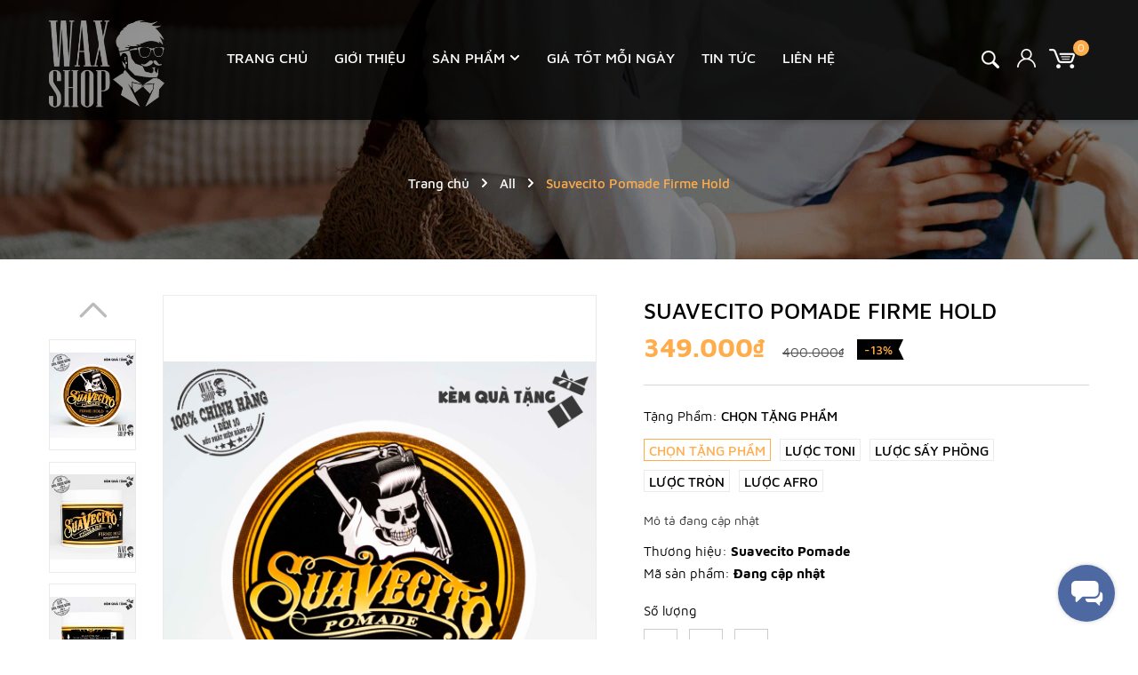

--- FILE ---
content_type: text/css
request_url: https://bizweb.dktcdn.net/100/189/335/themes/822894/assets/index.scss.css?1673929959248
body_size: 3557
content:
@font-face{font-family:'MavenPro';src:url("mavenpro-regular.ttf") format("truetype")}@font-face{font-family:'MavenPro Medium';src:url("mavenpro-medium.ttf") format("truetype")}@font-face{font-family:'MavenPro Bold';src:url("mavenpro-bold.ttf") format("truetype")}@font-face{font-family:'MavenPro Black';src:url("mavenpro-black.ttf") format("truetype")}.title_modules{margin-bottom:35px;position:relative;text-align:center}@media (max-width: 767px){.title_modules{margin-bottom:25px}}.title_modules .set{padding-right:3px}.title_modules p{font-size:15px;font-family:'MavenPro Medium';line-height:normal;letter-spacing:2.2px}.title_modules .h2,.title_modules h2{font-family:'MavenPro Bold';letter-spacing:0;position:relative;display:inline-block;margin:0;font-size:30.2px;padding-bottom:0px;text-transform:uppercase}@media (max-width: 767px){.title_modules .h2,.title_modules h2{font-size:22px}}.title_modules .h2:before,.title_modules h2:before{content:"";position:absolute;background-image:url("//bizweb.dktcdn.net/100/189/335/themes/822894/assets/i_title_base.png?1624334510921");background-repeat:no-repeat;width:147px;height:29px;bottom:-47px;left:50%;transform:translate(-50%, -50%);-webkit-transform:translate(-50%, -50%);-moz-transform:translate(-50%, -50%);-o-transform:translate(-50%, -50%)}.title_modules .h2 span,.title_modules .h2 a,.title_modules h2 span,.title_modules h2 a{color:#000;display:block}.title_modules .h2 a:hover,.title_modules h2 a:hover{color:#ffac4b}.title_main_page{width:100%;float:left}.title_main_page .h1,.title_main_page h1,.title_main_page h2{display:block;text-align:left;font-family:"MavenPro";font-size:24px;font-weight:700;color:#000;margin:0;padding:0}.title_main_page p{display:block;text-align:left;font-family:"MavenPro";font-weight:400;color:#707070;padding:0;font-size:14px;line-height:23px;margin:0px 0 40px}.social-login--facebooks{text-align:center !important;margin-top:30px !important;width:100% !important;float:left !important}.social-login--facebooks a{display:inline-block !important;height:35px !important;margin:0 auto !important;margin:0 auto}.section_slider{margin-bottom:30px !important}.section_slider .swiper-pagination-bullets{text-align:center}.section_slider .swiper-pagination-bullets .swiper-pagination-bullet{box-shadow:none;outline:0;width:12px;height:12px;background:#fff;border-radius:50%;padding:0;font-size:0;opacity:1}.section_slider .swiper-pagination-bullets .swiper-pagination-bullet.swiper-pagination-bullet-active{transition:all .2s;background:#000}.section_slider .swiper-button-next{font-size:0;line-height:0;position:absolute;top:50%;display:block;width:30px;height:52px;padding:0;-webkit-transform:translate(0, -50%);-ms-transform:translate(0, -50%);transform:translate(0, -50%);cursor:pointer;color:#ffac4b;border:none;outline:none;background-color:#f2f2f2;opacity:0.702;line-height:52px;text-align:center;z-index:2;right:-35px;opacity:0;-webkit-transition:all .25s ease;transition:all .25s ease;-webkit-transform:translateX(30px);transform:translateX(30px);background-image:unset}.section_slider .swiper-button-next:hover:after{color:#ffac4b}.section_slider .swiper-button-prev{font-size:0;line-height:0;position:absolute;top:50%;display:block;width:30px;height:52px;padding:0;-webkit-transform:translate(0, -50%);-ms-transform:translate(0, -50%);transform:translate(0, -50%);cursor:pointer;color:#ffac4b;border:none;outline:none;background-color:#f2f2f2;opacity:0.702;line-height:52px;text-align:center;z-index:2;left:-35px;opacity:0;-webkit-transition:all .25s ease;transition:all .25s ease;-webkit-transform:translateX(-30px);transform:translateX(-30px);background-image:unset}.section_slider .swiper-button-prev:hover:after{color:#ffac4b}.section_slider .swiper-button-next{right:17%;visibility:visible;opacity:1;-webkit-transform:translateY(0px);transform:translateY(0px);background:transparent;color:#fff}.section_slider .swiper-button-next.swiper-button-disabled{opacity:0.5}.section_slider .swiper-button-next:after{font-size:28px}@media (max-width: 991px){.section_slider .swiper-button-next{right:5%}}.section_slider .swiper-button-prev{left:17%;visibility:visible;opacity:1;-webkit-transform:translateY(0);transform:translateY(0);background:transparent;color:#fff}.section_slider .swiper-button-prev.swiper-button-disabled{opacity:0.5}.section_slider .swiper-button-prev:after{font-size:28px}@media (max-width: 991px){.section_slider .swiper-button-prev{left:5%}}.section_slider a{display:block;text-align:center}.section_category{margin-bottom:60px}.section_category .swiper-pagination-bullets{text-align:center}.section_category .swiper-pagination-bullets .swiper-pagination-bullet{box-shadow:none;outline:0;width:12px;height:12px;background:#fff;border-radius:50%;padding:0;font-size:0;opacity:1}.section_category .swiper-pagination-bullets .swiper-pagination-bullet.swiper-pagination-bullet-active{transition:all .2s;background:#000}.section_category .swiper-button-next{font-size:0;line-height:0;position:absolute;top:50%;display:block;width:30px;height:52px;padding:0;-webkit-transform:translate(0, -50%);-ms-transform:translate(0, -50%);transform:translate(0, -50%);cursor:pointer;color:#ffac4b;border:none;outline:none;background-color:#f2f2f2;opacity:0.702;line-height:52px;text-align:center;z-index:2;right:-35px;opacity:0;-webkit-transition:all .25s ease;transition:all .25s ease;-webkit-transform:translateX(30px);transform:translateX(30px);background-image:unset}.section_category .swiper-button-next:hover:after{color:#ffac4b}.section_category .swiper-button-prev{font-size:0;line-height:0;position:absolute;top:50%;display:block;width:30px;height:52px;padding:0;-webkit-transform:translate(0, -50%);-ms-transform:translate(0, -50%);transform:translate(0, -50%);cursor:pointer;color:#ffac4b;border:none;outline:none;background-color:#f2f2f2;opacity:0.702;line-height:52px;text-align:center;z-index:2;left:-35px;opacity:0;-webkit-transition:all .25s ease;transition:all .25s ease;-webkit-transform:translateX(-30px);transform:translateX(-30px);background-image:unset}.section_category .swiper-button-prev:hover:after{color:#ffac4b}.section_category .swiper-button-next{right:0px;visibility:visible;opacity:1;-webkit-transform:translateY(0px);transform:translateY(0px);color:#000}.section_category .swiper-button-next.swiper-button-disabled{opacity:0.35}.section_category .swiper-button-next:after{font-size:24px;font-weight:bold;line-height:52px}.section_category .swiper-button-prev{left:0px;visibility:visible;opacity:1;-webkit-transform:translateY(0);transform:translateY(0);color:#000}.section_category .swiper-button-prev.swiper-button-disabled{opacity:0.35}.section_category .swiper-button-prev:after{font-size:24px;font-weight:bold;line-height:52px}.section_category .item-border{position:relative}.section_category .tilter__caption{position:absolute;bottom:15px;left:0;background:#fff;padding:21px 34px 21px 15px}@media (max-width: 767px){.section_category .tilter__caption{padding:15px 34px 15px 15px}}.section_category .tilter__title{font-size:15px;line-height:normal;margin:0;position:relative}.section_category .tilter__title a{margin:0;font-size:15px;line-height:normal;text-transform:uppercase;letter-spacing:0;color:#000;font-family:'MavenPro Medium'}@media (max-width: 767px){.section_category .tilter__title a{font-size:12px}}.section_category .tilter__title a:hover{color:#ffac4b}.section_category .tilter__title span{color:#ffac4b;font-size:12px;font-family:'MavenPro Bold';position:absolute;top:-10px;right:-18px}.section_category .img_effect a .img_cus{width:auto;position:relative;height:416px}@media (min-width: 1200px){.section_category .img_effect a .img_cus{width:361px}}@media (min-width: 992px) and (max-width: 1199px){.section_category .img_effect a .img_cus{height:334.19px}}@media (min-width: 768px) and (max-width: 991px){.section_category .img_effect a .img_cus{height:380.28px}}@media (min-width: 375px) and (max-width: 424px){.section_category .img_effect a .img_cus{height:397.56px}}@media (max-width: 374px){.section_category .img_effect a .img_cus{height:334px}}.section_category .img_effect a .img_cus img{width:auto !important;max-height:100%;position:absolute;top:0;bottom:0;left:0;right:0;margin:auto}.section_category .img_effect img{height:416px;width:100%}@media (min-width: 992px) and (max-width: 1199px){.section_category .img_effect img{height:334.19px}}@media (min-width: 768px) and (max-width: 991px){.section_category .img_effect img{height:380.28px}}@media (min-width: 544px) and (max-width: 767px){.section_category .img_effect img{height:auto}}@media (min-width: 475px) and (max-width: 543px){.section_category .img_effect img{height:auto}}@media (min-width: 425px) and (max-width: 474px){.section_category .img_effect img{height:416px}}@media (min-width: 375px) and (max-width: 424px){.section_category .img_effect img{height:397.56px}}@media (max-width: 374px){.section_category .img_effect img{height:334px}}.section_category .img_effect img.loaded{height:unset;width:auto}.section_deal_today{margin-bottom:68px}@media (max-width: 767px){.section_deal_today .title_modules img{width:18px}.section_deal_today .title_modules p{font-size:11px;letter-spacing:1px}}@media (min-width: 768px){.section_deal_today .swiper-button-next,.section_deal_today .swiper-button-prev{display:none !important}}.section_deal_today .swiper-pagination-bullets{text-align:center}.section_deal_today .swiper-pagination-bullets .swiper-pagination-bullet{box-shadow:none;outline:0;width:12px;height:12px;background:#fff;border-radius:50%;padding:0;font-size:0;opacity:1}.section_deal_today .swiper-pagination-bullets .swiper-pagination-bullet.swiper-pagination-bullet-active{transition:all .2s;background:#000}.section_deal_today .swiper-button-next{font-size:0;line-height:0;position:absolute;top:50%;display:block;width:30px;height:52px;padding:0;-webkit-transform:translate(0, -50%);-ms-transform:translate(0, -50%);transform:translate(0, -50%);cursor:pointer;color:#ffac4b;border:none;outline:none;background-color:#f2f2f2;opacity:0.702;line-height:52px;text-align:center;z-index:2;right:-35px;opacity:0;-webkit-transition:all .25s ease;transition:all .25s ease;-webkit-transform:translateX(30px);transform:translateX(30px);background-image:unset}.section_deal_today .swiper-button-next:hover:after{color:#ffac4b}.section_deal_today .swiper-button-prev{font-size:0;line-height:0;position:absolute;top:50%;display:block;width:30px;height:52px;padding:0;-webkit-transform:translate(0, -50%);-ms-transform:translate(0, -50%);transform:translate(0, -50%);cursor:pointer;color:#ffac4b;border:none;outline:none;background-color:#f2f2f2;opacity:0.702;line-height:52px;text-align:center;z-index:2;left:-35px;opacity:0;-webkit-transition:all .25s ease;transition:all .25s ease;-webkit-transform:translateX(-30px);transform:translateX(-30px);background-image:unset}.section_deal_today .swiper-button-prev:hover:after{color:#ffac4b}.section_deal_today .swiper-button-next{right:40%;visibility:visible;opacity:1;-webkit-transform:translateY(0px);transform:translateY(0px);color:#000;width:23px;height:21px;line-height:21px;top:unset}@media (max-width: 767px){.section_deal_today .swiper-button-next{bottom:-36px}}.section_deal_today .swiper-button-next.swiper-button-disabled{opacity:0.35}.section_deal_today .swiper-button-next:after{font-size:12px;font-weight:bold;line-height:21px}.section_deal_today .swiper-button-prev{left:40%;visibility:visible;opacity:1;-webkit-transform:translateY(0);transform:translateY(0);color:#000;width:23px;height:21px;line-height:21px;top:unset}@media (max-width: 767px){.section_deal_today .swiper-button-prev{bottom:-36px}}.section_deal_today .swiper-button-prev.swiper-button-disabled{opacity:0.35}.section_deal_today .swiper-button-prev:after{font-size:12px;font-weight:bold;line-height:21px}.section_deal_today .deal_today{padding:65px 0;background-position:center;background-size:cover;background-repeat:no-repeat}@media (max-width: 767px){.section_deal_today .deal_today{padding:30px 0 70px 0}.section_deal_today .deal_today .swiper_deal_today{overflow:visible}}@media (max-width: 767px){.section_deal_today .deal_today .item_product_deal{margin-bottom:40px}}@media (min-width: 992px) and (max-width: 1199px){.section_deal_today .deal_today .item_product_deal{padding:15px 15px 15px 20px}.section_deal_today .deal_today .item_product_deal .product-info{width:calc(100% - 225px);margin:5px 0 15px}.section_deal_today .deal_today .item_product_deal .product-thumbnail{width:195px}.section_deal_today .deal_today .item_product_deal .product-thumbnail .image_thumb{height:269px}}@media (max-width: 767px){.section_deal_today .deal_today .item_product_deal .image_thumb{height:175px}}@media (min-width: 768px) and (max-width: 991px){.section_deal_today .deal_today .item_product_deal .image_thumb{height:175px}}@media (min-width: 768px) and (max-width: 991px){.section_deal_today .deal_today .item_product_deal .image_thumb{height:175px}}.section_collection{padding:0px 0 50px 0;position:relative;background-repeat:no-repeat;background-position:center;background-color:#fff}@media (max-width: 767px){.section_collection{padding-bottom:25px}}.section_collection .title_modules{margin-bottom:0}.section_collection .btn-primary-xt{color:#ffac4b;font-weight:bold;font-size:16px}.section_collection .btn-primary-xt .fas{font-size:14px}.section_collection .btn-primary-xt:hover{color:#000}@media (max-width: 767px){.section_collection .wrap_content{margin-top:10px !important}}.section_collection .item_product_main .product-info{text-align:center}.section_collection .item_product_main .product-info .price-box{text-align:center}@media (max-width: 767px){.section_collection .tabwrap .twrap .item{min-width:129px}}.tabwrap{position:relative;z-index:2;width:100%}.tabwrap .twrap{padding:0;display:block;float:left;width:100%;text-align:center;border:none;padding-top:0px}@media (max-width: 991px){.tabwrap .twrap{padding-top:30px}}@media (min-width: 768px) and (max-width: 1199px){.tabwrap .twrap{float:left}}@media (max-width: 767px){.tabwrap .twrap{width:100%;max-width:unset;margin-bottom:0;overflow:hidden;height:35px;line-height:35px;overflow-x:visible;display:flex;flex-wrap:nowrap;padding:0 15px}}.tabwrap .twrap .item{display:inline-block;margin:0 18px;text-align:center;font-size:15px;text-transform:uppercase;font-family:'MavenPro Bold';color:#000;cursor:pointer;position:relative}@media (max-width: 767px){.tabwrap .twrap .item{min-width:80px}}.tabwrap .twrap .item.current,.tabwrap .twrap .item:hover{color:#ffac4b}.tabwrap .twrap .item.current:before,.tabwrap .twrap .item:hover:before{content:"";position:absolute;bottom:-5px;width:31px;height:3px;background:#ffac4b;left:50%;transform:translate(-50%, -50%);-webkit-transform:translate(-50%, -50%);-moz-transform:translate(-50%, -50%);-o-transform:translate(-50%, -50%)}.tabwrap .twrap .item:hover span{webkit-animation:hover-imagecategory 0.6s cubic-bezier(0.25, 0.46, 0.45, 0.94) 1;-moz-animation:hover-imagecategory 0.6s cubic-bezier(0.25, 0.46, 0.45, 0.94) 1;-o-animation:hover-imagecategory 0.6s cubic-bezier(0.25, 0.46, 0.45, 0.94) 1;animation:hover-imagecategory 0.6s cubic-bezier(0.25, 0.46, 0.45, 0.94) 1}.tabwrap .uwrap_tab{width:100%;margin-top:20px}@media (max-width: 767px){.tabwrap .uwrap_tab{margin-top:10px}}@media (min-width: 768px) and (max-width: 1199px){.tabwrap .uwrap_tab{margin-top:40px}}.tabwrap .tab-content{overflow:unset;height:0px}.tabwrap .tab-content p{display:none}.tabwrap .tab-content.current{height:unset}.tabwrap .tab-content.current p{display:block}.tabwrap .tab-content{opacity:0;visibility:hidden;height:0;overflow:hidden}.tabwrap .tab-content.current{opacity:1;visibility:visible;height:auto}.section_women_fashion{padding:0px 0 50px 0;position:relative}@media (max-width: 767px){.section_women_fashion{padding-bottom:25px}}.section_women_fashion .title_modules{margin-bottom:0}@media (max-width: 767px){.section_women_fashion .wrap_content{margin-top:10px !important}}@media (max-width: 767px){.section_women_fashion .twrap .item{min-width:82px}}.section_men_fashion{padding:0px 0 50px 0;position:relative}@media (max-width: 767px){.section_men_fashion{padding-bottom:25px}}.section_men_fashion .title_modules{margin-bottom:0}@media (max-width: 767px){.section_men_fashion .wrap_content{margin-top:10px !important}}.section_video{margin-bottom:70px;display:-webkit-box;display:-ms-flexbox;display:flex;-ms-flex-wrap:wrap;flex-wrap:wrap}@media (max-width: 991px){.section_video{display:block}}.section_video .bg_left,.section_video .bg_right{min-height:525px;background-repeat:no-repeat;background-size:cover;background-position:center;position:relative}@media (min-width: 992px){.section_video .bg_left,.section_video .bg_right{-webkit-box-flex:0;-ms-flex:0 0 50%;flex:0 0 50%;max-width:50%}}@media (max-width: 991px){.section_video .bg_left,.section_video .bg_right{background-position:center;background-size:cover}}@media (max-width: 991px){.section_video .bg_right{padding:30px 0;min-height:255px;text-align:center;background-position:center;background-size:cover}}.section_video .bg_left{padding:126px 50px 126px 0px;min-height:524px;position:relative;text-align:right}@media (max-width: 991px){.section_video .bg_left{padding:30px 0;min-height:255px;text-align:center;background-position:center;background-size:cover}}.section_video .bg_left p{color:#fff;font-size:17px;font-family:'MavenPro Medium'}.section_video .bg_left h2{line-height:80px;color:#ffac4b;font-size:77.26px;font-family:'MavenPro Medium';padding:10px 0 25px 0}@media (max-width: 991px){.section_video .bg_left h2{font-size:44.62px;line-height:50px}}.section_video .bg_left h2 a{color:#ffac4b}.section_video .bg_left h2 a:hover{color:#fff}.section_video .bg_left .btn_xemshop{color:#fff;font-size:15px;text-transform:uppercase;font-family:'MavenPro Medium';position:relative}.section_video .bg_left .btn_xemshop:before{content:"";position:absolute;width:51px;height:1px;bottom:2px;left:-57px;background:#fff}.section_video .bg_left .btn_xemshop:hover{color:#ffac4b}.section_video .bg_right a{display:inline-block;position:absolute;top:50%;left:55%;transform:translate(-50%, -50%);-webkit-transform:translate(-50%, -50%);-moz-transform:translate(-50%, -50%);-o-transform:translate(-50%, -50%)}@media (max-width: 991px){.section_video .bg_right a{left:52%}}@media (max-width: 767px){.wrap_youtube_modal iframe{width:100% !important;height:auto !important;max-width:100%;margin:0 auto}}#myModalYoutube .modal-dialog .modal-content{background:transparent !important;padding:0;box-shadow:none;border:none}#myModalYoutube .modal-dialog .modal-content iframe{width:800px;border:none !important;transform:translateX(-50%);left:50%;position:absolute}@media (max-width: 991px){#myModalYoutube .modal-dialog .modal-content iframe{width:100% !important;height:315px !important;max-width:100%;margin:0 auto}}.section_blog{margin-bottom:70px}@media (min-width: 768px){.section_blog .swiper-button-next,.section_blog .swiper-button-prev{display:none}}.section_blog .swiper_blog{margin-top:10px}@media (max-width: 767px){.section_blog .swiper_blog{overflow:visible}}@media (max-width: 767px){.section_blog .title_modules p{font-size:11px;letter-spacing:1px;padding:0 25px;margin-top:10px}}@media (max-width: 767px){.section_blog .swiper-button-next{right:40%;visibility:visible;opacity:1;-webkit-transform:translateY(0px);transform:translateY(0px);color:#000;width:23px;height:21px;line-height:21px;top:unset;bottom:-20px;background:#ffac4b}.section_blog .swiper-button-next.swiper-button-disabled{opacity:0.35}.section_blog .swiper-button-next:after{font-size:12px;font-weight:bold;line-height:21px}.section_blog .swiper-button-next:hover:after{color:#000}.section_blog .swiper-button-prev{left:40%;visibility:visible;opacity:1;-webkit-transform:translateY(0);transform:translateY(0);color:#000;width:23px;height:21px;line-height:21px;top:unset;bottom:-20px;background:#ffac4b}.section_blog .swiper-button-prev.swiper-button-disabled{opacity:0.35}.section_blog .swiper-button-prev:after{font-size:12px;font-weight:bold;line-height:21px}.section_blog .swiper-button-prev:hover:after{color:#000}}


--- FILE ---
content_type: text/css
request_url: https://bizweb.dktcdn.net/100/189/335/themes/822894/assets/responsive.scss.css?1673929959248
body_size: 2542
content:
@font-face{font-family:'MavenPro';src:url("mavenpro-regular.ttf") format("truetype")}@font-face{font-family:'MavenPro Medium';src:url("mavenpro-medium.ttf") format("truetype")}@font-face{font-family:'MavenPro Bold';src:url("mavenpro-bold.ttf") format("truetype")}@font-face{font-family:'MavenPro Black';src:url("mavenpro-black.ttf") format("truetype")}@media (min-width: 1200px){.container{max-width:1200px}}.opacity_menu.open_opacity{content:" ";width:100%;height:100%;background:rgba(0,0,0,0.5);position:fixed;top:0px !important;left:0px;z-index:9999}@media (min-width: 992px){.menu-bar-mobile{display:none}}@media (max-width: 991px){.menu-bar-mobile{position:absolute;top:35px;float:left;z-index:99}.menu-bar-mobile svg path{fill:#fff}}@media (min-width: 992px){#open-filters{display:none}}@media (max-width: 991px){#open-filters{color:#fff;background:#ffac4b;position:fixed;right:0;top:35% !important;padding:7px 10px;cursor:pointer;z-index:9999;font-size:18px;-webkit-transition:all 0.35s ease;-o-transition:all 0.35s ease;transition:all 0.35s ease}#open-filters .i-close-white{display:none}#open-filters .i-close-white g path{fill:#fff}#open-filters .i-bar-white{display:block}#open-filters .i-bar-white g path{fill:#fff}#open-filters.openf{right:256px}#open-filters.openf .i-close-white{display:block}#open-filters.openf .i-bar-white{display:none}#open-filters span{display:none}.dqdt-sidebar{position:fixed;width:256px;background:#fff;top:0;bottom:0;right:0;border-top:solid 1px #bbbbbb;border-left:solid 1px #bbbbbb;overflow:hidden;overflow-y:auto;z-index:9999;visibility:hidden;-webkit-transition:all 0.35s ease;-o-transition:all 0.35s ease;transition:all 0.35s ease;-webkit-transform:translateX(100%);-ms-transform:translateX(100%);-o-transform:translateX(100%);transform:translateX(100%)}.dqdt-sidebar.openf{padding-top:15px;visibility:visible;-webkit-transform:translateX(0);-ms-transform:translateX(0);-o-transform:translateX(0);transform:translateX(0)}.dqdt-sidebar .aside-filter{margin-left:0px}#nav-mobile{-webkit-transition:all 0.35s ease;-o-transition:all 0.35s ease;transition:all 0.35s ease}#nav-mobile.open_sidebar_menu{visibility:visible}.top-cart-content{display:none !important}}.header_right_2 .account{border-bottom:solid 1px #4b4b4b;padding:15px 0;margin-top:0px;float:left;width:100%}.header_right_2 .account img{display:inline-block;margin-right:5px}.header_right_2 .account_header{text-align:right;padding:0;margin:0;display:inline-block}.header_right_2 .account_header li{display:inline-block;margin-right:15px}.header_right_2 .account_header li:last-child{margin-right:0px;position:relative}.header_right_2 .account_header li:last-child:before{content:"/";position:absolute;top:0;left:-12px;color:#b1b1b1}.header_right_2 .account_header li a{color:#b1b1b1;font-size:16px}.header_right_2 .account_header li a:hover{color:#ffac4b}.header_right_2 .header_search .icon-search-mobile{text-align:right;display:inline-block;position:relative}.header_right_2 .header_search .icon-search-mobile i.icon-search{background-image:url(//bizweb.dktcdn.net/100/189/335/themes/822894/assets/i-search.svg?1624334510921);background-repeat:no-repeat;width:16px;height:16px;display:block;background-size:contain;position:absolute;bottom:0px;right:0px}.header_right_2 .header_search form{width:100%;float:left;display:block;margin-top:0;margin-bottom:15px}.header_right_2 .header_search form input{width:100%;height:36px;min-height:36px;padding:0 10px;line-height:36px;background:transparent;outline:none;padding:0 45px 0 20px;float:right;border:none;overflow:hidden;background:#fff;border-radius:6px !important;font-size:14px;color:#999ea1;font-style:italic}.header_right_2 .header_search form input::-webkit-input-placeholder{color:#999ea1}.header_right_2 .header_search form input::-moz-placeholder{color:#999ea1}.header_right_2 .header_search form input:-ms-input-placeholder{color:#999ea1}.header_right_2 .header_search form .input-group-btn{position:absolute;white-space:nowrap;width:40px;height:36px;line-height:36px;right:0;top:0px;background:transparent;border-radius:50%;overflow:hidden}.header_right_2 .header_search form .input-group-btn button{padding:0 10px;position:absolute;top:0px;right:3px;font-size:14px;height:40px;line-height:40px;color:#333;background-color:transparent;border:none}.header_right_2 .header_search form .input-group-btn button .icon-search{background-image:url(//bizweb.dktcdn.net/100/189/335/themes/822894/assets/i-search-2.svg?1624334510921);background-repeat:no-repeat;width:18px;height:18px;display:block;background-size:contain;position:absolute;bottom:14px;right:11px}.header_right_2 .top-cart-contain{float:left;width:100%}.header_right_2 .top-cart-contain .img_hover_cart{color:#b1b1b1;position:relative;font-family:"MavenPro";font-size:16px}.header_right_2 .top-cart-contain .img_hover_cart img{margin-right:10px}.header_right_2 .top-cart-contain .img_hover_cart .icon-shopping-bag{background-image:url(//bizweb.dktcdn.net/100/189/335/themes/822894/assets/i-shopping-bag.svg?1624334510921);background-repeat:no-repeat;width:19px;height:19px;display:block;background-size:contain;position:absolute;top:14px;right:0}.header_right_2 .top-cart-contain .img_hover_cart .count_item_pr{width:18px;height:18px;text-align:center;line-height:18px;position:absolute;top:-6px;left:10px;background:#ffac4b;color:#fff;font-size:12px;border-radius:50%}.wrapmenu_right_2{height:100vh;width:375px;z-index:99999;left:0;top:0px !important;visibility:hidden;-webkit-transition:all 0.35s ease;-o-transition:all 0.35s ease;transition:all 0.35s ease;-webkit-transform:translateX(-375px);-ms-transform:translateX(-375px);-o-transform:translateX(-375px);transform:translateX(-375px);position:fixed;overflow-y:auto;overflow-x:hidden;background:#2d2d2d}@media (max-width: 767px){.wrapmenu_right_2{width:280px;-webkit-transform:translateX(-280px);-ms-transform:translateX(-280px);-o-transform:translateX(-280px);transform:translateX(-280px)}}.wrapmenu_right_2.open_sidebar_menu{visibility:visible;-webkit-transform:translateX(0);-ms-transform:translateX(0);-o-transform:translateX(0);transform:translateX(0)}.wrapmenu .logo{margin-bottom:25px}.wrapmenu .contenttop{text-align:left;margin:30px 15px 0 15px}.wrapmenu .contenttop .section{padding:0 30px;text-align:left}.wrapmenu .contenttop a{color:#000}.wrapmenu .contenttop a:hover{color:#ffac4b}@media (max-width: 991px){.wrapmenu_full{border:none}}.wrapmenu_full .logo{width:100%;text-align:center}.wrapmenu_full .logo a{padding:10px;display:block}.wrapmenu_full .menu_mobile_2{height:100%;margin-top:0;border-top:0px;padding:0 0px}.wrapmenu_full .menu_mobile_2 p{font-family:"MavenPro";display:block;height:90px;line-height:90px;font-size:18px;font-weight:700;color:#ffac4b;text-transform:uppercase;text-align:left;padding:0 30px;box-shadow:0px 1px 24.57px 2.43px rgba(0,0,0,0.12);-webkit-box-shadow:0px 1px 24.57px 2.43px rgba(0,0,0,0.12);-moz-box-shadow:0px 1px 24.57px 2.43px rgba(0,0,0,0.12);-o-box-shadow:0px 1px 24.57px 2.43px rgba(0,0,0,0.12);-os-box-shadow:0px 1px 24.57px 2.43px rgba(0,0,0,0.12)}@media (max-width: 767px){.wrapmenu_full .menu_mobile_2{padding:0}}.wrapmenu_full .menu_mobile_2 .ul_collections{padding-left:0;max-height:90vh;overflow:auto;overflow-x:hidden;margin-bottom:0px;background:#2d2d2d;margin:0 15px}.wrapmenu_full .menu_mobile_2 .ul_collections::-webkit-scrollbar-track{-webkit-box-shadow:inset 0 0 6px rgba(0,0,0,0.3);background-color:#fff}.wrapmenu_full .menu_mobile_2 .ul_collections::-webkit-scrollbar{width:0px;background-color:#fff}.wrapmenu_full .menu_mobile_2 .ul_collections::-webkit-scrollbar-thumb{border:0px solid #cdcfdd}.wrapmenu_full .menu_mobile_2 .ul_collections li{position:relative;display:block;padding:0 0px;border-bottom:solid 1px #4b4b4b}.wrapmenu_full .menu_mobile_2 .ul_collections li:last-child{border-bottom:none}.wrapmenu_full .menu_mobile_2 .ul_collections li.special a{color:#ffac4b;font-weight:700;font-family:"MavenPro";font-size:14px;text-decoration:none;padding:10px 15px;text-transform:unset;font-weight:400}.wrapmenu_full .menu_mobile_2 .ul_collections li.level0.current>a{color:#ffac4b}.wrapmenu_full .menu_mobile_2 .ul_collections li.level0.current>svg g path{fill:#ffac4b}.wrapmenu_full .menu_mobile_2 .ul_collections li.level0>a{padding-left:0px;position:relative}.wrapmenu_full .menu_mobile_2 .ul_collections li.level0 ul{padding-left:0}.wrapmenu_full .menu_mobile_2 .ul_collections li.level0 .level1:first-child{border-top:solid 1px #4b4b4b}.wrapmenu_full .menu_mobile_2 .ul_collections li.level0 .level1.current>a{color:#ffac4b}.wrapmenu_full .menu_mobile_2 .ul_collections li.level0 .level1.current>a:before{border-color:#ffac4b}.wrapmenu_full .menu_mobile_2 .ul_collections li.level0 .level1.current>svg g path{fill:#ffac4b}.wrapmenu_full .menu_mobile_2 .ul_collections li.level0 .level1 a{padding:15px 25px 15px 40px;position:relative;line-height:22px;text-transform:unset;font-weight:400;font-family:"MavenPro"}.wrapmenu_full .menu_mobile_2 .ul_collections li.level0 .level1 a:before{content:"";top:21px;left:24px;position:absolute;width:9px;height:9px;border:solid 2px #b1b1b1;border-radius:50%}.wrapmenu_full .menu_mobile_2 .ul_collections li.level0 .level1:last-child{border-bottom:0px}.wrapmenu_full .menu_mobile_2 .ul_collections li.level0 .level1 .fa{top:11px;right:-8px}.wrapmenu_full .menu_mobile_2 .ul_collections li.level0 .level1 .level1{padding-left:0px}.wrapmenu_full .menu_mobile_2 .ul_collections li.level0 .level1 .level1.current{border-top:0px}.wrapmenu_full .menu_mobile_2 .ul_collections li.level0 .level1 .level1.current>a{color:#ffac4b}.wrapmenu_full .menu_mobile_2 .ul_collections li.level0 .level1 .level1.current>a:before{border-color:#ffac4b}.wrapmenu_full .menu_mobile_2 .ul_collections li.level0 .level1 .level1 .fa{top:11px;right:-8px}.wrapmenu_full .menu_mobile_2 .ul_collections li.level0 .level1 .level1:last-child{border-bottom:0px}.wrapmenu_full .menu_mobile_2 .ul_collections li.level0 .level1 .level1 ul.level2{padding-left:0px}.wrapmenu_full .menu_mobile_2 .ul_collections li.level0 .level1 .level1 ul.level3{padding-left:0px}.wrapmenu_full .menu_mobile_2 .ul_collections li.level0 .level1 .level1 .level2:first-child,.wrapmenu_full .menu_mobile_2 .ul_collections li.level0 .level1 .level1 .level3:first-child{border-top:solid 1px #4b4b4b}.wrapmenu_full .menu_mobile_2 .ul_collections li.level0 .level1 .level1 .level2 a,.wrapmenu_full .menu_mobile_2 .ul_collections li.level0 .level1 .level1 .level3 a{padding:15px 30px 15px 60px;position:relative;line-height:22px;text-transform:unset;font-weight:400;font-family:"MavenPro"}.wrapmenu_full .menu_mobile_2 .ul_collections li.level0 .level1 .level1 .level2 a:before,.wrapmenu_full .menu_mobile_2 .ul_collections li.level0 .level1 .level1 .level3 a:before{content:"";top:23px;left:42px;position:absolute;width:9px;height:9px;border:solid 2px #b1b1b1;border-radius:50%}.wrapmenu_full .menu_mobile_2 .ul_collections li.level0 .level1 .level1 .level2 .level3 a:before,.wrapmenu_full .menu_mobile_2 .ul_collections li.level0 .level1 .level1 .level3 .level3 a:before{border-radius:0}.wrapmenu_full .menu_mobile_2 .ul_collections li.level0 .level1 .level1 .level2.current>a,.wrapmenu_full .menu_mobile_2 .ul_collections li.level0 .level1 .level1 .level3.current>a{color:#ffac4b}.wrapmenu_full .menu_mobile_2 .ul_collections li.level0 .level1 .level1 .level2.current>a:before,.wrapmenu_full .menu_mobile_2 .ul_collections li.level0 .level1 .level1 .level3.current>a:before{border-color:#ffac4b}.wrapmenu_full .menu_mobile_2 .ul_collections li.level0 .level1 .level1 .level2.current>svg g path,.wrapmenu_full .menu_mobile_2 .ul_collections li.level0 .level1 .level1 .level3.current>svg g path{fill:#ffac4b}.wrapmenu_full .menu_mobile_2 .ul_collections li.level0 .level1 .level1 .level2:last-child,.wrapmenu_full .menu_mobile_2 .ul_collections li.level0 .level1 .level1 .level3:last-child{border-bottom:0px}.wrapmenu_full .menu_mobile_2 .ul_collections li svg{height:11px;width:11px;position:absolute;top:22px;right:0px;margin:auto}.wrapmenu_full .menu_mobile_2 .ul_collections li svg path{fill:#b1b1b1}.wrapmenu_full .menu_mobile_2 .ul_collections li svg.icon-minus{transform:rotate(180deg)}.wrapmenu_full .menu_mobile_2 .ul_collections li a{padding:15px 0px;font-size:16px;display:block;color:#b1b1b1;text-transform:uppercase;text-decoration:none;font-family:"MavenPro"}.wrapmenu_full .menu_mobile_2 .ul_collections li a:hover{color:#ffac4b}.wrapmenu_full .menu_mobile_2 .ul_ li span{padding-left:15px}.wrapmenu_full .menu_mobile_2 .ul_ li .phone_{color:red;padding-left:5px}.wrapmenu_full .menu_mobile_2 .ul_ li a{color:#fff;font-weight:400;font-family:"MavenPro";font-size:15px;text-decoration:none;padding:10px 15px}


--- FILE ---
content_type: text/css
request_url: https://bizweb.dktcdn.net/100/189/335/themes/822894/assets/main.scss.css?1673929959248
body_size: 13026
content:
@font-face{font-family:'MavenPro';src:url("mavenpro-regular.ttf") format("truetype")}@font-face{font-family:'MavenPro Medium';src:url("mavenpro-medium.ttf") format("truetype")}@font-face{font-family:'MavenPro Bold';src:url("mavenpro-bold.ttf") format("truetype")}@font-face{font-family:'MavenPro Black';src:url("mavenpro-black.ttf") format("truetype")}.display_,.hidden,.d-none{display:none}.hidden{display:none !important}@media (max-width: 767px){.d-xs-none,.d-sm-none{display:none !important}}@media (min-width: 992px){.col-xl-fix-5,.col-lg-fix-5{-ms-flex:0 0 20%;flex:0 0 20%;max-width:20%}}@media (min-width: 992px) and (max-width: 1199px){.col-lg-2-fix{-ms-flex:0 0 12%;flex:0 0 12%;max-width:12%}.col-lg-2-fil{-ms-flex:0 0 17.6%;flex:0 0 17.6%;max-width:17.6%}}@media (min-width: 1200px){.col-xl-15{-ms-flex:0 0 18%;flex:0 0 18%;max-width:18%}.col-xl-10{-ms-flex:0 0 10%;flex:0 0 10%;max-width:10%}}.alert-success p{margin:0}.lazyload{background:#ebebeb}.lazyload.loaded{background:transparent}html{overflow-x:hidden}html,body{padding:0px !important;padding:0;margin:0}article,aside,details,figcaption,figure,footer,header,hgroup,main,nav,section,summary{display:block}audio,canvas,progress,video{display:inline-block;vertical-align:baseline}input[type="number"]::-webkit-inner-spin-button,input[type="number"]::-webkit-outer-spin-button{height:auto}input[type="search"]::-webkit-search-cancel-button,input[type="search"]::-webkit-search-decoration{-webkit-appearance:none}input[type="text"],input[type="email"],input[type="password"],input[type="tel"]{border:1px solid #e9e9e9;color:#1c1c1c;margin:0 0 19px;min-height:40px;padding:0 20px}a{color:#000}a:hover{color:#ffac4b;text-decoration:none;cursor:pointer}.dropdown-menu{box-shadow:none}.dropdown-menu>li>a{white-space:inherit}.dropdown-menu>.active>a,.dropdown-menu>.active>a:focus,.dropdown-menu>.active>a:hover{background:none}.alert-warning{padding-right:20px}body,input,textarea,button,select{line-height:1.7;font-family:"MavenPro";color:#000;-webkit-font-smoothing:antialiased;-webkit-text-size-adjust:100%}body:focus,input:focus,textarea:focus,button:focus,select:focus{outline:none;box-shadow:none}body{font-size:16px;color:#000;overflow-x:hidden}header nav{font-family:"MavenPro"}h1,h2,h3,h4,h5,h6{font-family:"MavenPro";line-height:1.4}h1 a,h2 a,h3 a,h4 a,h5 a,h6 a{text-decoration:none;font-weight:inherit}a:focus{outline:none}p{margin:0 0 15px 0}p img{margin:0}em{font-style:italic}ul{list-style:none outside}ol{list-style:decimal}ul.square{list-style:square outside}ul.disc{list-style:disc outside}ol.alpha{list-style:lower-alpha outside}.inline-list li{display:inline-block;margin-bottom:0}table{width:100%;margin-bottom:1em;border-collapse:collapse;border-spacing:0}.table-wrap{max-width:100%;overflow:auto;-webkit-overflow-scrolling:touch}th{font-weight:500}th,td{text-align:center;padding:15px;border:1px solid #ebebeb;color:#1c1c1c}a,.text-link{color:#000;text-decoration:none;background:transparent}button{overflow:visible}button[disabled],html input[disabled]{cursor:default}img{border:0 none;max-width:100%;height:auto}svg:not(:root){overflow:hidden}.video-wrapper{position:relative;overflow:hidden;max-width:100%;padding-bottom:56.25%;height:0;height:auto}.video-wrapper iframe{position:absolute;top:0;left:0;width:100%;height:100%}.table-wrapper{max-width:100%;overflow:auto}form{margin-bottom:30px}a:focus,.btn:focus,input[type="submit"]:focus,button:focus,.page-link:focus,.button:focus,.btn-button:focus{outline:none;box-shadow:none}input,textarea,button,select{font-size:1em}input:focus,textarea:focus,button:focus,select:focus{outline:none}button,input[type="text"],input[type="search"],input[type="password"],input[type="email"],input[type="file"],input[type="number"],input[type="tel"],input[type="submit"],textarea{-webkit-appearance:none;-moz-appearance:none}input,textarea,select,fieldset{border-radius:0;max-width:100%}input.input-full,textarea.input-full,select.input-full,fieldset.input-full{width:100%}fieldset{border:1px solid #ebebeb;padding:15px}legend{border:0;padding:0}optgroup{font-weight:bold}input{display:inline-block;width:auto}button,input[type="submit"]{cursor:pointer}input[type="text"],input[type="search"],input[type="password"],input[type="email"],input[type="file"],input[type="number"],input[type="tel"],textarea,select{border:1px solid #ebebeb;padding:0 110px 0 20px;width:100%;max-width:100%;display:block}input[type="text"][disabled],input[type="text"].disabled,input[type="search"][disabled],input[type="search"].disabled,input[type="password"][disabled],input[type="password"].disabled,input[type="email"][disabled],input[type="email"].disabled,input[type="file"][disabled],input[type="file"].disabled,input[type="number"][disabled],input[type="number"].disabled,input[type="tel"][disabled],input[type="tel"].disabled,textarea[disabled],textarea.disabled,select[disabled],select.disabled{cursor:default}textarea{min-height:100px;padding-top:6px;padding-bottom:6px}input[type="checkbox"],input[type="radio"]{display:inline;margin:0;padding:0;width:100%;height:40px;position:absolute;background:transparent;outline:none;opacity:0}select{-webkit-appearance:none;-moz-appearance:none;appearance:none;background-position:right center;background-image:url("//bizweb.dktcdn.net/100/189/335/themes/822894/assets/ico-select.png?1624334552868");background-repeat:no-repeat;background-position:right 10px center;background-color:#fff !important;padding-right:28px;text-indent:0.01px;text-overflow:'';cursor:pointer}.ie9 select,.lt-ie9 select{padding-right:10px;background-image:none}option{color:#000;background-color:#fff}select::-ms-expand{display:none}label,legend{display:block;font-weight:400}label.inline,legend.inline{display:inline}input[type="checkbox"]+label,input[type="radio"]+label{font-weight:normal}label[for]{cursor:pointer}.label-hint{color:#999}form.form-horizontal,.form-horizontal{margin-bottom:0}form.form-horizontal input[type="text"],form.form-horizontal input[type="search"],form.form-horizontal input[type="password"],form.form-horizontal input[type="email"],form.form-horizontal input[type="file"],form.form-horizontal input[type="number"],form.form-horizontal input[type="tel"],form.form-horizontal textarea,form.form-horizontal select,form.form-horizontal label,.form-horizontal input[type="text"],.form-horizontal input[type="search"],.form-horizontal input[type="password"],.form-horizontal input[type="email"],.form-horizontal input[type="file"],.form-horizontal input[type="number"],.form-horizontal input[type="tel"],.form-horizontal textarea,.form-horizontal select,.form-horizontal label{display:inline-block;margin-bottom:0;width:auto}input[type="text"].error,input[type="search"].error,input[type="password"].error,input[type="email"].error,input[type="file"].error,input[type="number"].error,input[type="tel"].error,textarea.error{border-color:red;color:red}label.error{color:red}.hidden{display:none}label{display:inline-block !important}.input-group{position:relative;display:table;border-collapse:separate}.input-group .input-group-field:first-child,.input-group .input-group-btn:first-child,.input-group .input-group-btn:first-child>.btn,.input-group .input-group-btn:first-child>input[type="submit"],.input-group input[type="hidden"]:first-child+.input-group-field,.input-group input[type="hidden"]:first-child+.input-group-btn>.btn,.input-group input[type="hidden"]:first-child+.input-group-btn>input[type="submit"]{border-radius:0}.input-group .input-group-field:last-child,.input-group .input-group-btn:last-child>.btn,.input-group .input-group-btn:last-child>input[type="submit"]{border-radius:0}.input-group input::-moz-focus-inner{border:0;padding:0;margin-top:-1px;margin-bottom:-1px}.input-group-field,.input-group-btn{display:table-cell;vertical-align:middle;margin:0}.input-group .btn,.input-group input[type="submit"],.input-group .input-group-field{height:40px}.input-group .input-group-field{width:100%;margin-bottom:0}.input-group-btn{position:relative;white-space:nowrap;width:1%;padding:0}.form-group{margin:0;padding:0 0 8px;border:0}.form-group .form-control{display:block;width:100%;min-height:40px;padding:10px 15px;font-size:14px;font-family:"MavenPro";line-height:1.5;color:#000;background-color:#fff;background-image:none;margin-bottom:15px;border:1px solid #EAEBF3;box-shadow:none;border-radius:3px}.form-group .form-control::-webkit-input-placeholder{color:#cdcfdd}.form-group .form-control::-moz-placeholder{color:#cdcfdd}.form-group .form-control:-ms-input-placeholder{color:#cdcfdd}.form-group input,.form-group select{height:40px}.flexbox,.awe-popup{display:-ms-flexbox;display:-webkit-flex;display:flex;-ms-flex-align:center;-webkit-align-items:center;-webkit-box-align:center;align-items:center}.list-inline{*zoom:1}.list-inline:after{content:"";display:table;clear:both}.list-inline li{float:left;margin:0}@media (max-width: 767px){.hidden-xs{display:none !important}}.text-bold{font-weight:bold !important}.a-center{text-align:center !important}.a-left{text-align:left !important}.a-right{text-align:right !important}.f-right{float:right !important}.f-none{float:none !important}.inline{display:inline !important}.block{display:block !important}.inline-block{display:inline-block !important}.flexbox{display:-webkit-flex;display:-ms-flexbox;display:flex;overflow:hidden}.flexbox>div{flex:1}.background-none{background:none !important}.no-margin{margin:0 !important}.no-padding{padding:0 !important}.no-border{border:none !important}.ov-h{overflow:hidden !important}.relative{position:relative !important}.absolute{position:absolute !important}.margin-0{margin:0px !important}.margin-vertical-0{margin-top:0px !important;margin-bottom:0px !important}.margin-horizontal-0{margin-left:0px !important;margin-right:0px !important}.margin-top-0{margin-top:0px !important}.margin-bottom-0{margin-bottom:0px !important}.margin-left-0{margin-left:0px !important}.margin-right-0{margin-right:0px !important}.padding-0{padding:0px !important}.padding-vertical-0{padding-top:0px !important;padding-bottom:0px !important}.padding-horizontal-0{padding-left:0px !important;padding-right:0px !important}.padding-top-0{padding-top:0px !important}.padding-bottom-0{padding-bottom:0px !important}.padding-left-0{padding-left:0px !important}.padding-right-0{padding-right:0px !important}.margin-5{margin:5px !important}.margin-vertical-5{margin-top:5px !important;margin-bottom:5px !important}.margin-horizontal-5{margin-left:5px !important;margin-right:5px !important}.margin-top-5{margin-top:5px !important}.margin-bottom-5{margin-bottom:5px !important}.margin-left-5{margin-left:5px !important}.margin-right-5{margin-right:5px !important}.padding-5{padding:5px !important}.padding-vertical-5{padding-top:5px !important;padding-bottom:5px !important}.padding-horizontal-5{padding-left:5px !important;padding-right:5px !important}.padding-top-5{padding-top:5px !important}.padding-bottom-5{padding-bottom:5px !important}.padding-left-5{padding-left:5px !important}.padding-right-5{padding-right:5px !important}.margin-10{margin:10px !important}.margin-vertical-10{margin-top:10px !important;margin-bottom:10px !important}.margin-horizontal-10{margin-left:10px !important;margin-right:10px !important}.margin-top-10{margin-top:10px !important}.margin-bottom-10{margin-bottom:10px !important}.margin-left-10{margin-left:10px !important}.margin-right-10{margin-right:10px !important}.padding-10{padding:10px !important}.padding-vertical-10{padding-top:10px !important;padding-bottom:10px !important}.padding-horizontal-10{padding-left:10px !important;padding-right:10px !important}.padding-top-10{padding-top:10px !important}.padding-bottom-10{padding-bottom:10px !important}.padding-left-10{padding-left:10px !important}.padding-right-10{padding-right:10px !important}.margin-15{margin:15px !important}.margin-vertical-15{margin-top:15px !important;margin-bottom:15px !important}.margin-horizontal-15{margin-left:15px !important;margin-right:15px !important}.margin-top-15{margin-top:15px !important}.margin-bottom-15{margin-bottom:15px !important}.margin-left-15{margin-left:15px !important}.margin-right-15{margin-right:15px !important}.padding-15{padding:15px !important}.padding-vertical-15{padding-top:15px !important;padding-bottom:15px !important}.padding-horizontal-15{padding-left:15px !important;padding-right:15px !important}.padding-top-15{padding-top:15px !important}.padding-bottom-15{padding-bottom:15px !important}.padding-left-15{padding-left:15px !important}.padding-right-15{padding-right:15px !important}.margin-20{margin:20px !important}.margin-vertical-20{margin-top:20px !important;margin-bottom:20px !important}.margin-horizontal-20{margin-left:20px !important;margin-right:20px !important}.margin-top-20{margin-top:20px !important}.margin-bottom-20{margin-bottom:20px !important}.margin-left-20{margin-left:20px !important}.margin-right-20{margin-right:20px !important}.padding-20{padding:20px !important}.padding-vertical-20{padding-top:20px !important;padding-bottom:20px !important}.padding-horizontal-20{padding-left:20px !important;padding-right:20px !important}.padding-top-20{padding-top:20px !important}.padding-bottom-20{padding-bottom:20px !important}.padding-left-20{padding-left:20px !important}.padding-right-20{padding-right:20px !important}.margin-25{margin:25px !important}.margin-vertical-25{margin-top:25px !important;margin-bottom:25px !important}.margin-horizontal-25{margin-left:25px !important;margin-right:25px !important}.margin-top-25{margin-top:25px !important}.margin-bottom-25{margin-bottom:25px !important}.margin-left-25{margin-left:25px !important}.margin-right-25{margin-right:25px !important}.padding-25{padding:25px !important}.padding-vertical-25{padding-top:25px !important;padding-bottom:25px !important}.padding-horizontal-25{padding-left:25px !important;padding-right:25px !important}.padding-top-25{padding-top:25px !important}.padding-bottom-25{padding-bottom:25px !important}.padding-left-25{padding-left:25px !important}.padding-right-25{padding-right:25px !important}.margin-30{margin:30px !important}.margin-vertical-30{margin-top:30px !important;margin-bottom:30px !important}.margin-horizontal-30{margin-left:30px !important;margin-right:30px !important}.margin-top-30{margin-top:30px !important}.margin-bottom-30{margin-bottom:30px !important}.margin-left-30{margin-left:30px !important}.margin-right-30{margin-right:30px !important}.padding-30{padding:30px !important}.padding-vertical-30{padding-top:30px !important;padding-bottom:30px !important}.padding-horizontal-30{padding-left:30px !important;padding-right:30px !important}.padding-top-30{padding-top:30px !important}.padding-bottom-30{padding-bottom:30px !important}.padding-left-30{padding-left:30px !important}.padding-right-30{padding-right:30px !important}.margin-35{margin:35px !important}.margin-vertical-35{margin-top:35px !important;margin-bottom:35px !important}.margin-horizontal-35{margin-left:35px !important;margin-right:35px !important}.margin-top-35{margin-top:35px !important}.margin-bottom-35{margin-bottom:35px !important}.margin-left-35{margin-left:35px !important}.margin-right-35{margin-right:35px !important}.padding-35{padding:35px !important}.padding-vertical-35{padding-top:35px !important;padding-bottom:35px !important}.padding-horizontal-35{padding-left:35px !important;padding-right:35px !important}.padding-top-35{padding-top:35px !important}.padding-bottom-35{padding-bottom:35px !important}.padding-left-35{padding-left:35px !important}.padding-right-35{padding-right:35px !important}.margin-40{margin:40px !important}.margin-vertical-40{margin-top:40px !important;margin-bottom:40px !important}.margin-horizontal-40{margin-left:40px !important;margin-right:40px !important}.margin-top-40{margin-top:40px !important}.margin-bottom-40{margin-bottom:40px !important}.margin-left-40{margin-left:40px !important}.margin-right-40{margin-right:40px !important}.padding-40{padding:40px !important}.padding-vertical-40{padding-top:40px !important;padding-bottom:40px !important}.padding-horizontal-40{padding-left:40px !important;padding-right:40px !important}.padding-top-40{padding-top:40px !important}.padding-bottom-40{padding-bottom:40px !important}.padding-left-40{padding-left:40px !important}.padding-right-40{padding-right:40px !important}.margin-45{margin:45px !important}.margin-vertical-45{margin-top:45px !important;margin-bottom:45px !important}.margin-horizontal-45{margin-left:45px !important;margin-right:45px !important}.margin-top-45{margin-top:45px !important}.margin-bottom-45{margin-bottom:45px !important}.margin-left-45{margin-left:45px !important}.margin-right-45{margin-right:45px !important}.padding-45{padding:45px !important}.padding-vertical-45{padding-top:45px !important;padding-bottom:45px !important}.padding-horizontal-45{padding-left:45px !important;padding-right:45px !important}.padding-top-45{padding-top:45px !important}.padding-bottom-45{padding-bottom:45px !important}.padding-left-45{padding-left:45px !important}.padding-right-45{padding-right:45px !important}.margin-50{margin:50px !important}.margin-vertical-50{margin-top:50px !important;margin-bottom:50px !important}.margin-horizontal-50{margin-left:50px !important;margin-right:50px !important}.margin-top-50{margin-top:50px !important}.margin-bottom-50{margin-bottom:50px !important}.margin-left-50{margin-left:50px !important}.margin-right-50{margin-right:50px !important}.padding-50{padding:50px !important}.padding-vertical-50{padding-top:50px !important;padding-bottom:50px !important}.padding-horizontal-50{padding-left:50px !important;padding-right:50px !important}.padding-top-50{padding-top:50px !important}.padding-bottom-50{padding-bottom:50px !important}.padding-left-50{padding-left:50px !important}.padding-right-50{padding-right:50px !important}.margin-55{margin:55px !important}.margin-vertical-55{margin-top:55px !important;margin-bottom:55px !important}.margin-horizontal-55{margin-left:55px !important;margin-right:55px !important}.margin-top-55{margin-top:55px !important}.margin-bottom-55{margin-bottom:55px !important}.margin-left-55{margin-left:55px !important}.margin-right-55{margin-right:55px !important}.padding-55{padding:55px !important}.padding-vertical-55{padding-top:55px !important;padding-bottom:55px !important}.padding-horizontal-55{padding-left:55px !important;padding-right:55px !important}.padding-top-55{padding-top:55px !important}.padding-bottom-55{padding-bottom:55px !important}.padding-left-55{padding-left:55px !important}.padding-right-55{padding-right:55px !important}.margin-60{margin:60px !important}.margin-vertical-60{margin-top:60px !important;margin-bottom:60px !important}.margin-horizontal-60{margin-left:60px !important;margin-right:60px !important}.margin-top-60{margin-top:60px !important}.margin-bottom-60{margin-bottom:60px !important}.margin-left-60{margin-left:60px !important}.margin-right-60{margin-right:60px !important}.padding-60{padding:60px !important}.padding-vertical-60{padding-top:60px !important;padding-bottom:60px !important}.padding-horizontal-60{padding-left:60px !important;padding-right:60px !important}.padding-top-60{padding-top:60px !important}.padding-bottom-60{padding-bottom:60px !important}.padding-left-60{padding-left:60px !important}.padding-right-60{padding-right:60px !important}.margin-65{margin:65px !important}.margin-vertical-65{margin-top:65px !important;margin-bottom:65px !important}.margin-horizontal-65{margin-left:65px !important;margin-right:65px !important}.margin-top-65{margin-top:65px !important}.margin-bottom-65{margin-bottom:65px !important}.margin-left-65{margin-left:65px !important}.margin-right-65{margin-right:65px !important}.padding-65{padding:65px !important}.padding-vertical-65{padding-top:65px !important;padding-bottom:65px !important}.padding-horizontal-65{padding-left:65px !important;padding-right:65px !important}.padding-top-65{padding-top:65px !important}.padding-bottom-65{padding-bottom:65px !important}.padding-left-65{padding-left:65px !important}.padding-right-65{padding-right:65px !important}.margin-70{margin:70px !important}.margin-vertical-70{margin-top:70px !important;margin-bottom:70px !important}.margin-horizontal-70{margin-left:70px !important;margin-right:70px !important}.margin-top-70{margin-top:70px !important}.margin-bottom-70{margin-bottom:70px !important}.margin-left-70{margin-left:70px !important}.margin-right-70{margin-right:70px !important}.padding-70{padding:70px !important}.padding-vertical-70{padding-top:70px !important;padding-bottom:70px !important}.padding-horizontal-70{padding-left:70px !important;padding-right:70px !important}.padding-top-70{padding-top:70px !important}.padding-bottom-70{padding-bottom:70px !important}.padding-left-70{padding-left:70px !important}.padding-right-70{padding-right:70px !important}.margin-75{margin:75px !important}.margin-vertical-75{margin-top:75px !important;margin-bottom:75px !important}.margin-horizontal-75{margin-left:75px !important;margin-right:75px !important}.margin-top-75{margin-top:75px !important}.margin-bottom-75{margin-bottom:75px !important}.margin-left-75{margin-left:75px !important}.margin-right-75{margin-right:75px !important}.padding-75{padding:75px !important}.padding-vertical-75{padding-top:75px !important;padding-bottom:75px !important}.padding-horizontal-75{padding-left:75px !important;padding-right:75px !important}.padding-top-75{padding-top:75px !important}.padding-bottom-75{padding-bottom:75px !important}.padding-left-75{padding-left:75px !important}.padding-right-75{padding-right:75px !important}.margin-80{margin:80px !important}.margin-vertical-80{margin-top:80px !important;margin-bottom:80px !important}.margin-horizontal-80{margin-left:80px !important;margin-right:80px !important}.margin-top-80{margin-top:80px !important}.margin-bottom-80{margin-bottom:80px !important}.margin-left-80{margin-left:80px !important}.margin-right-80{margin-right:80px !important}.padding-80{padding:80px !important}.padding-vertical-80{padding-top:80px !important;padding-bottom:80px !important}.padding-horizontal-80{padding-left:80px !important;padding-right:80px !important}.padding-top-80{padding-top:80px !important}.padding-bottom-80{padding-bottom:80px !important}.padding-left-80{padding-left:80px !important}.padding-right-80{padding-right:80px !important}.margin-85{margin:85px !important}.margin-vertical-85{margin-top:85px !important;margin-bottom:85px !important}.margin-horizontal-85{margin-left:85px !important;margin-right:85px !important}.margin-top-85{margin-top:85px !important}.margin-bottom-85{margin-bottom:85px !important}.margin-left-85{margin-left:85px !important}.margin-right-85{margin-right:85px !important}.padding-85{padding:85px !important}.padding-vertical-85{padding-top:85px !important;padding-bottom:85px !important}.padding-horizontal-85{padding-left:85px !important;padding-right:85px !important}.padding-top-85{padding-top:85px !important}.padding-bottom-85{padding-bottom:85px !important}.padding-left-85{padding-left:85px !important}.padding-right-85{padding-right:85px !important}.margin-90{margin:90px !important}.margin-vertical-90{margin-top:90px !important;margin-bottom:90px !important}.margin-horizontal-90{margin-left:90px !important;margin-right:90px !important}.margin-top-90{margin-top:90px !important}.margin-bottom-90{margin-bottom:90px !important}.margin-left-90{margin-left:90px !important}.margin-right-90{margin-right:90px !important}.padding-90{padding:90px !important}.padding-vertical-90{padding-top:90px !important;padding-bottom:90px !important}.padding-horizontal-90{padding-left:90px !important;padding-right:90px !important}.padding-top-90{padding-top:90px !important}.padding-bottom-90{padding-bottom:90px !important}.padding-left-90{padding-left:90px !important}.padding-right-90{padding-right:90px !important}.margin-95{margin:95px !important}.margin-vertical-95{margin-top:95px !important;margin-bottom:95px !important}.margin-horizontal-95{margin-left:95px !important;margin-right:95px !important}.margin-top-95{margin-top:95px !important}.margin-bottom-95{margin-bottom:95px !important}.margin-left-95{margin-left:95px !important}.margin-right-95{margin-right:95px !important}.padding-95{padding:95px !important}.padding-vertical-95{padding-top:95px !important;padding-bottom:95px !important}.padding-horizontal-95{padding-left:95px !important;padding-right:95px !important}.padding-top-95{padding-top:95px !important}.padding-bottom-95{padding-bottom:95px !important}.padding-left-95{padding-left:95px !important}.padding-right-95{padding-right:95px !important}.margin-100{margin:100px !important}.margin-vertical-100{margin-top:100px !important;margin-bottom:100px !important}.margin-horizontal-100{margin-left:100px !important;margin-right:100px !important}.margin-top-100{margin-top:100px !important}.margin-bottom-100{margin-bottom:100px !important}.margin-left-100{margin-left:100px !important}.margin-right-100{margin-right:100px !important}.padding-100{padding:100px !important}.padding-vertical-100{padding-top:100px !important;padding-bottom:100px !important}.padding-horizontal-100{padding-left:100px !important;padding-right:100px !important}.padding-top-100{padding-top:100px !important}.padding-bottom-100{padding-bottom:100px !important}.padding-left-100{padding-left:100px !important}.padding-right-100{padding-right:100px !important}.btn-continus{height:40px !important;line-height:40px !important;text-transform:uppercase;font-size:14px;padding:0 25px !important;background:#ec2c1e !important;border:1px solid #ec2c1e !important}.btn-continus:hover{border:1px solid #ffac4b;background:#fff !important;color:#ffac4b !important}.btn,input[type="submit"]{display:inline-block;height:40px;line-height:39px;padding:0 20px;text-align:center;white-space:nowrap;outline:none !important;cursor:pointer;border:none;font-weight:400;border-radius:0;letter-spacing:0}.btn[disabled],input[disabled][type="submit"],.btn.disabled,input.disabled[type="submit"]{cursor:default;background-color:#ebebeb}.btn.btn-primary,input.btn-primary[type="submit"]{height:47px;display:inline-block;text-align:center;line-height:47px;background:#ffac4b;color:#000;text-decoration:none;text-transform:uppercase;font-size:16px;font-family:'MavenPro Bold';padding:0 33px;border-radius:0px}.btn.btn-primary svg,input.btn-primary[type="submit"] svg{width:14px;display:inline-block;padding-top:10px;margin-right:8px}.btn.btn-primary:hover,input.btn-primary[type="submit"]:hover{background:#000;color:#fff;border:1px solid transparent}.btn.btn-primary:hover svg path,input.btn-primary[type="submit"]:hover svg path{color:#fff}.btn.btn-popup,input.btn-popup[type="submit"]{text-transform:uppercase !important;width:100%;padding:0 25px;background:#ffac4b;color:#fff !important;border-radius:3px;font-size:14px !important;font-weight:bold;font-family:"MavenPro";border:1px solid transparent !important}.btn.btn-popup:hover,input.btn-popup[type="submit"]:hover{background:#fff;color:#ffac4b !important;border:1px solid #ffac4b !important}.btn.btn-circle,input.btn-circle[type="submit"]{border-radius:50%;padding:0}.btn.btn-large,input.btn-large[type="submit"]{height:50px;line-height:50px;padding:0 74px}.btn.btn-small,input.btn-small[type="submit"]{height:34px;line-height:34px;padding:0 32px;font-size:em(12px)}.btn.btn-dark-address,input.btn-dark-address[type="submit"]{background:#2a2a2a;border:1px solid transparent !important;color:#fff;padding:0 25px;color:#fff;border-radius:0px;font-size:14px}.btn.btn-white,input.btn-white[type="submit"]{background:#fff;color:#000;border:1px solid #ebebeb;font-weight:400}.btn.btn-white:hover,input.btn-white[type="submit"]:hover{background:#ffb865;color:#fff}.btn.btn-gray,input.btn-gray[type="submit"]{background:#9e9e9e;color:#fff}.btn.btn-gray:hover,input.btn-gray[type="submit"]:hover{background:#ffac4b}.btn.btn-gray a,input.btn-gray[type="submit"] a{color:#fff}.btn.btn-full,input.btn-full[type="submit"]{display:block;width:100%}.btn-link{line-height:40px;color:#ffac4b}.btn-link:hover{text-decoration:underline}.tab-wrap .tabs-title{*zoom:1;display:inline-block;position:relative;z-index:9;margin:0 0 26px}.tab-wrap .tabs-title:after{content:"";display:table;clear:both}.tab-wrap .tabs-title li{font-size:2.2rem;font-weight:700;text-transform:uppercase;position:relative;line-height:40px;float:left}.tab-wrap .tabs-title li:before{content:"|";color:#c9c9c9;padding:0 16px;color:#1c1c1c}.tab-wrap .tabs-title li:first-child:before{display:none}.tab-wrap .tabs-title li.current{color:#212121}.tab-wrap .tab-content{position:relative}ul.tabs li{background:none;display:inline-block;cursor:pointer}ul.tabs li.current{color:#000}.tab-content{opacity:0;visibility:hidden;height:0;overflow:hidden}.tab-content.current{opacity:1;visibility:visible;height:auto}.footer_top{background:#ffac4b;padding:25px 0}@media (min-width: 1200px){.footer_top .title_mail{padding-left:65px}}.footer_top .title_mail h3{font-size:27px;font-family:'MavenPro Bold';text-transform:uppercase}@media (max-width: 480px){.footer_top .title_mail h3{font-size:20px}}@media (min-width: 992px) and (max-width: 1199px){.footer_top .title_mail h3{font-size:26px}}.footer_top .mail_footer{width:100%;float:left}@media (min-width: 1200px){.footer_top .mail_footer{padding-right:45px}}@media (max-width: 767px){.footer_top .mail_footer{width:100%;margin-bottom:20px;height:unset}}.footer_top .mail_footer form{position:relative;margin-bottom:0}.footer_top .mail_footer form .groupiput{width:calc(100% - 140px);-webkit-width:calc(100% - 140px);-moz-width:calc(100% - 140px);-o-width:calc(100% - 140px);-os-width:calc(100% - 140px);float:left}@media (max-width: 767px){.footer_top .mail_footer form .groupiput{width:100%}}.footer_top .mail_footer form input{height:44px;border-radius:0px;line-height:44px;margin-bottom:0px;float:left;width:100%;float:left;padding:0 20px;background:#fff;font-size:15px;color:#bcbcbc;border:0}.footer_top .mail_footer form input::placeholder{color:#bcbcbc}.footer_top .mail_footer form input::-ms-input-placeholder{color:#bcbcbc}.footer_top .mail_footer form input:focus{border-color:#fff;outline:none;box-shadow:none}@media (max-width: 767px){.footer_top .mail_footer form input{width:100%;margin-bottom:10px}}.footer_top .mail_footer form .subscribe{display:inline-block;border-radius:0px !important;height:44px;line-height:44px;position:relative;float:left;margin-left:0px;color:#fff;width:140px}.footer_top .mail_footer form .subscribe button{height:44px;line-height:44px;padding:0;float:left;width:100%;font-size:18px;color:#fff;text-transform:uppercase;background:#000}@media (max-width: 767px){.footer_top .mail_footer form .subscribe{width:100%;margin-left:0}}.footer_top .mail_footer form .subscribe:hover{background:#fff;color:#ffac4b;border-color:#ffac4b}.footer_top .mail_footer form .subscribe:hover button{color:#ffac4b}.footer_top .mail_footer .mailchimp-alerts .mailchimp-error,.footer_top .mail_footer .mailchimp-alerts .mailchimp-success,.footer_top .mail_footer .mailchimp-alerts .mailchimp-submitting{margin-top:0px;padding-top:5px;font-style:italic}.footer_top .mail_footer .mailchimp-alerts .mailchimp-error a:hover,.footer_top .mail_footer .mailchimp-alerts .mailchimp-error a:focus,.footer_top .mail_footer .mailchimp-alerts .mailchimp-success a:hover,.footer_top .mail_footer .mailchimp-alerts .mailchimp-success a:focus,.footer_top .mail_footer .mailchimp-alerts .mailchimp-submitting a:hover,.footer_top .mail_footer .mailchimp-alerts .mailchimp-submitting a:focus{color:#fff;text-decoration:underline}footer.footer .content-contact .fa-map-marker-alt,footer.footer .content-contact .fa-phone{width:16px;height:16px;color:#989898;float:left;margin-top:8px}footer.footer .content-contact .fa-phone{transform:rotate(90deg)}footer.footer .content-contact span.list_footer{width:calc(100% - 16px);float:left;padding-left:10px;color:#989898}footer.footer .content-contact span.list_footer b{font-weight:400}footer.footer .content-contact span.list_footer a{color:#989898}footer.footer .content-contact span.list_footer a:hover{color:#ffac4b}footer.footer .sum_footer{color:#fff;margin:15px 0 30px;font-size:15px}@media (max-width: 767px){footer.footer .sum_footer{margin:15px 0 20px;font-size:13px}}footer.footer .social-footer .social{margin-top:7px}footer.footer .social-footer .social a{display:inline-block;background-color:#f1f1f1;width:36px;font-size:15px;margin-right:10px;height:34px;line-height:34px;border-radius:0;text-align:center;position:relative}@media (min-width: 768px) and (max-width: 1199px){footer.footer .social-footer .social a{margin-right:5px}}footer.footer .social-footer .social a+a{margin-left:5px}footer.footer .social-footer .social a svg{height:18px;width:18px;position:absolute;top:0;bottom:0;left:0;right:0;margin:auto}footer.footer .social-footer .social a svg path{fill:#000}footer.footer .social-footer .social a:hover svg path,footer.footer .social-footer .social a:focus svg path{fill:#ffac4b}footer.footer .social-footer .follow_option{padding:0;margin-bottom:30px}@media (max-width: 767px){footer.footer .social-footer .follow_option{margin-bottom:0}}footer.footer .social-footer .follow_option li{display:inline-block;margin-bottom:0}footer.footer .social-footer .follow_option li a{display:inline-block;margin-right:15px;text-decoration:none;font-size:16px}footer.footer .social-footer .follow_option li a i{color:#959595;display:inline-block;float:left;width:20px;text-align:left;line-height:28px}footer.footer .social-footer .follow_option li a:hover i{color:#ffac4b}footer.footer .copyright{text-align:center;margin-bottom:0px;padding:14px 0;background:#464646}footer.footer .copyright span.wsp{color:#fff}footer.footer .copyright span.wsp .mobile{opacity:1}footer.footer .copyright span.wsp .mobile b{font-weight:400}footer.footer .copyright a{color:#fff;opacity:1;font-family:'MavenPro Bold'}footer.footer .copyright a:hover{color:#ffac4b !important;opacity:1}@media (max-width: 767px){footer.footer .copyright{padding:10px 0}footer.footer .copyright .wsp{overflow:hidden;display:block;line-height:24px;font-size:13px}footer.footer .copyright .mobile{display:block;width:100%;line-height:24px}footer.footer .padding-bottom-50{padding-bottom:20px !important}}footer.footer .title-menu{font-family:'MavenPro Bold';line-height:normal;letter-spacing:0.5px;position:relative;font-size:16px;margin:0px 0 25px 0;color:#fff;text-transform:uppercase}@media (max-width: 767px){footer.footer .title-menu{margin-bottom:15px;margin-top:0px;padding-top:0px;position:relative}footer.footer .title-menu a,footer.footer .title-menu span{padding:10px 20px 10px 0;line-height:22px;display:block;cursor:pointer}footer.footer .title-menu a i.fa,footer.footer .title-menu span i.fa{display:block;position:absolute;right:0px;width:18px;top:10px;text-align:center;height:18px;line-height:20px;padding-left:1px;font-size:13px}footer.footer .title-menu a i.fa:before,footer.footer .title-menu span i.fa:before{content:"\f0de";color:#c2d8e6;position:absolute;top:5px}footer.footer .title-menu a.collapsed i.fa:before,footer.footer .title-menu span.collapsed i.fa:before{content:"\f0dd";position:absolute;top:0}}footer.footer .list-menu{line-height:30px;padding-left:0px;margin:0}footer.footer .list-menu .li_menu:first-child a{padding-top:3px}footer.footer .list-menu .li_menu:first-child a:before{top:10px}footer.footer .list-menu .li_menu a{padding:8px 0;position:relative;color:#fff;font-family:"MavenPro";font-size:15px;line-height:normal;display:block;-webkit-transition:all ease 0.2s;-moz-transition:all ease 0.2s;-ms-transition:all ease 0.2s;-o-transition:all ease 0.2s;transition:all ease 0.2s}@media (max-width: 767px){footer.footer .list-menu .li_menu a{font-size:13px;padding:5px 0}}footer.footer .list-menu .li_menu a:hover{color:#ffac4b}footer.footer .list-menu .li_menu a:hover:before{background:#ffac4b}@media (max-width: 991px){.footer-click{margin-bottom:30px}}@media (max-width: 767px){.footer-click{margin-bottom:15px}.footer-click:last-child{margin:0}}@media (max-width: 767px){.footer-click.footer_1{order:2;border-top:1px solid #2b2b2b;border-bottom:1px solid #2b2b2b;padding-top:20px !important;padding-bottom:20px !important;margin-bottom:20px !important}.footer-click.footer_2{order:1}.footer-click.footer_3{order:3}}.mid-footer{padding:65px 0 65px;background:#191919}@media (max-width: 991px){.mid-footer{padding:50px 0 30px}}@media (max-width: 767px){.mid-footer{padding:0px 0 30px}}.mid-footer .col-lg-4:nth-child(1),.mid-footer .col-lg-4:nth-child(3){padding:0 95px}@media (min-width: 992px) and (max-width: 1199px){.mid-footer .col-lg-4:nth-child(1),.mid-footer .col-lg-4:nth-child(3){padding:0 20px}}.mid-footer .col-lg-4:nth-child(1){padding-right:130px;text-align:right}@media (max-width: 991px){.mid-footer .col-lg-4:nth-child(1){padding:0;padding:0 15px;text-align:center}}.mid-footer .col-lg-4:nth-child(3){padding-left:130px;text-align:left}@media (max-width: 991px){.mid-footer .col-lg-4:nth-child(3){padding:0;padding:0 15px;text-align:center}}.mid-footer .col-lg-4:nth-child(2){text-align:center}@media (max-width: 767px){.mid-footer .col-lg-4:nth-child(2){margin:40px 0 20px 0}}.backtop{position:fixed;bottom:80px;right:40px;z-index:99;top:auto;width:50px;height:50px;line-height:50px;font-size:19px;font-weight:bold;text-align:center;display:inline-block;color:#fff;border-radius:5px;background:#000;text-decoration:none;opacity:0 !important}.backtop .icon-up{background-image:url(//bizweb.dktcdn.net/100/189/335/themes/822894/assets/i-up-arrow.svg?1624334552868);background-repeat:no-repeat;width:16px;height:16px;display:block;background-size:contain;position:absolute;bottom:18px;right:16px}.backtop:hover{background:#ffac4b}.backtop.show{opacity:1 !important}.fancybox-close{background-color:transparent !important}@media (min-width: 992px) and (max-width: 1199px){#bizweb-product-reviews{width:100% !important}}@media (max-width: 480px){.bizweb-product-reviews-form{min-width:250px !important}}@media (max-width: 1199px){.h_recover{margin-bottom:30px}}.page_404{background-size:cover;background-position:center center;background-repeat:no-repeat;height:100%;width:100%;min-height:700px;font-family:"MavenPro";display:-webkit-box;display:-ms-flexbox;display:flex;-webkit-box-pack:center;-ms-flex-pack:center;justify-content:center;-webkit-box-align:center;-ms-flex-align:center;align-items:center}@media (max-width: 767px){.page_404{min-height:400px}}.page_404 .page-404{text-align:center}.page_404 .page-404 h1{font-family:"MavenPro";font-size:200px;font-weight:700;line-height:200px;margin:0;padding:0;color:#000}@media (max-width: 767px){.page_404 .page-404 h1{font-size:100px;line-height:100px}}.page_404 .page-404 p{font-family:"MavenPro";font-size:22px;color:#000}@media (max-width: 767px){.page_404 .page-404 p{font-size:16px}}.bizweb-product-reviews-module{margin:0 !important}.breadcrumb{font-family:'MavenPro Medium';margin:0;padding:0;font-size:15px;border-radius:0;background-color:transparent;width:100%;display:block;text-align:center;margin-top:120px}@media (max-width: 991px){.breadcrumb{margin-top:0px}}.breadcrumb li{display:inline}.breadcrumb li>a{color:#fff}.breadcrumb li>a>span{color:#fff}.breadcrumb li .mr_lr{padding:0px 3px;color:#fff}.breadcrumb li .mr_lr svg{width:12px;height:12px}.breadcrumb li span{display:inline;color:#fff}.breadcrumb li span .fa{color:#fff;padding:0px}.breadcrumb li a:hover,.breadcrumb li.active,.breadcrumb li strong{color:#ffac4b;text-decoration:none;font-weight:400}.breadcrumb li a:hover span,.breadcrumb li.active span,.breadcrumb li strong span{color:#ffac4b}.breadcrumb>li+li:before{display:none}.breadcrumb_background{background-image:url("//bizweb.dktcdn.net/100/189/335/themes/822894/assets/bg_breadcrumb.jpg?1624334552868");background-size:cover;background-position:center top;background-repeat:no-repeat;min-height:292px;z-index:99;display:flex;align-items:center;justify-content:center;flex-flow:column;margin-bottom:40px}.breadcrumb_background.breadcrumb_collection{margin-bottom:0px;margin-bottom:-85px}@media (max-width: 991px){.breadcrumb_background.breadcrumb_collection{margin-bottom:-70px}}.breadcrumb_background.breadcrumb_collection .breadcrumb{margin-top:45px}@media (max-width: 991px){.breadcrumb_background.breadcrumb_collection .breadcrumb{margin-top:-55px}}@media (max-width: 991px){.breadcrumb_background{min-height:200px;margin-bottom:40px}}.breadcrumb_background .title-head-page{font-size:30px;font-weight:500;color:#fff;line-height:34px;margin:0px}@media (max-width: 991px) and (min-width: 768px){.breadcrumb_background .bread-crumb{padding:10px 0}}.pagination>li:first-child>a,.pagination>li:first-child>span{border-top-left-radius:0px;border-bottom-left-radius:0px;border-radius:50%}.pagination>li:last-child>a,.pagination>li:last-child>span{border-top-left-radius:0px;border-bottom-left-radius:0px;border-radius:50%}.pagenav{text-align:center}.pagenav span{display:inline-block;float:left;margin-right:10px;line-height:30px;font-weight:700}.nav_pagi{margin:20px 0px;display:inline-block;text-align:center}.nav_pagi .pagination{position:relative;z-index:1;padding:0 0px;margin:0 0 0px;float:left}@media (max-width: 768px){.nav_pagi .pagination{padding:0 0px}}.nav_pagi .pagination .page-link{font-family:'MavenPro Medium';float:left;margin:0 2.5px;border-radius:0px;width:35px;background:#ebebeb;border:none;text-align:center;height:35px;font-size:16px;padding:0;line-height:35px;color:#000;text-decoration:none;border-radius:0 !important}@media (max-width: 375px){.nav_pagi .pagination .page-link{width:27px;height:27px;line-height:27px}}.nav_pagi .pagination .page-link .icon{background-image:url(//bizweb.dktcdn.net/100/189/335/themes/822894/assets/left-arrow.svg?1624334552868);background-repeat:no-repeat;width:20px;height:10px;display:block;background-size:contain;position:absolute;top:13px;right:1px}.nav_pagi .pagination .page-link .icon.icon-right{background-image:url(//bizweb.dktcdn.net/100/189/335/themes/822894/assets/right-arrow.svg?1624334552868)}.nav_pagi .pagination .page-link.page-db{width:auto;padding:0 20px}.nav_pagi .pagination .page-link:hover{border-color:#ffac4b;color:#000;background:#ffac4b}.nav_pagi .pagination .page-item.disabled .page-link{border:0;display:none}.nav_pagi .pagination .page-item.active .page-link{border-color:#ffac4b;background:#ffac4b;display:block}@media (max-width: 1199px){.product-action-grid{display:none !important}}.item_product_main{width:100%;float:left;border:none;min-height:400px;background:#fff;-webkit-transition:-webkit-transform 0.5s ease, opacity 0.2s ease, max-height 0s step-end, max-width 0s step-end, padding 0s step-end;-o-transition:-o-transform 0.5s ease, opacity 0.2s ease, max-height 0s step-end, max-width 0s step-end, padding 0s step-end;transition:transform 0.5s ease, opacity 0.2s ease, max-height 0s step-end, max-width 0s step-end, padding 0s step-end;position:relative;margin-bottom:30px}@media (min-width: 992px) and (max-width: 1199px){.item_product_main{min-height:297px}}@media (min-width: 768px) and (max-width: 991px){.item_product_main{min-height:280px}}@media (max-width: 767px){.item_product_main{min-height:265px}}@media (min-width: 425px) and (max-width: 543px){.item_product_main{min-height:265px}}@media (min-width: 375px) and (max-width: 424px){.item_product_main{min-height:265px}}@media (max-width: 374px){.item_product_main{min-height:227px !important}}@media (max-width: 1199px){.item_product_main{margin-bottom:30px}}.item_product_main.item_product_big .image_thumb{height:867px}@media (min-width: 992px) and (max-width: 1199px){.item_product_main.item_product_big .image_thumb{height:675px}}@media (min-width: 768px) and (max-width: 991px){.item_product_main.item_product_big .image_thumb{height:1049px}}@media (min-width: 425px) and (max-width: 474px){.item_product_main.item_product_big .image_thumb{height:600px}}@media (min-width: 375px) and (max-width: 424px){.item_product_main.item_product_big .image_thumb{height:525px}}@media (max-width: 374px){.item_product_main.item_product_big .image_thumb{height:441px}}.item_product_main .image_thumb{height:330px;display:flex;position:relative;-webkit-box-align:center;-ms-flex-align:center;align-items:center;-ms-flex-pack:center;justify-content:center;position:relative;-webkit-transition:all ease 0.3s;-moz-transition:all ease 0.3s;-ms-transition:all ease 0.3s;-o-transition:all ease 0.3s;transition:all ease 0.3s}@media (min-width: 992px) and (max-width: 1199px){.item_product_main .image_thumb{height:252px}}@media (min-width: 768px) and (max-width: 991px){.item_product_main .image_thumb{height:396px}}@media (min-width: 544px) and (max-width: 767px){.item_product_main .image_thumb{height:240px}}@media (min-width: 475px) and (max-width: 543px){.item_product_main .image_thumb{height:207.5px}}@media (min-width: 425px) and (max-width: 474px){.item_product_main .image_thumb{height:219px}}@media (min-width: 375px) and (max-width: 424px){.item_product_main .image_thumb{height:189px}}@media (max-width: 374px){.item_product_main .image_thumb{height:168px}}.item_product_main .image_thumb img{max-width:100%;max-height:100%;width:100% !important;position:absolute;top:0;bottom:0;left:0;right:0;margin:auto;height:100%;min-height:150px}.item_product_main .image_thumb img.loaded{min-height:unset;height:unset}.item_product_main .smart{width:55px;height:19px;line-height:19px;box-sizing:content-box;position:absolute;background-image:url(//bizweb.dktcdn.net/100/189/335/themes/822894/assets/i_sale.png?1624334552868);left:6px;top:6px;color:#fff;font-size:13px;font-family:'MavenPro Medium';text-align:center;text-transform:none}.item_product_main .product-thumbnail{position:relative;overflow:hidden}@media (min-width: 1199px){.item_product_main .product-thumbnail .product_overlay{content:"";width:100%;height:100%;background:#fdfdfd;opacity:0;position:absolute;z-index:2;top:0;left:0;-webkit-transition:all 150ms ease-in-out;-moz-transition:all 150ms ease-in-out;-ms-transition:all 150ms ease-in-out;-o-transition:all 150ms ease-in-out;transition:all 150ms ease-in-out}}.item_product_main form{margin-bottom:0}.item_product_main form .product-action{text-align:center;width:100%;position:absolute;top:30%;left:0%;transform:translate(-50%, -50%);-webkit-transform:translate(-50%, -50%);-moz-transform:translate(-50%, -50%);-o-transform:translate(-50%, -50%);z-index:10;-webkit-transition:all ease 0.3s;-moz-transition:all ease 0.3s;-ms-transition:all ease 0.3s;-o-transition:all ease 0.3s;transition:all ease 0.3s;-moz-transform:scale(0);-o-transform:scale(0);-ms-transform:scale(0);-webkit-transform:scale(0);transform:scale(0)}.item_product_main form .product-action .group_action{text-align:center;width:100%;justify-content:unset;flex-flow:column;align-items:center;display:flex}.item_product_main form .product-action .group_action .btn-views{height:54px;line-height:50px;border:none;border-radius:0px;min-width:60px;padding:0;box-shadow:none;margin-bottom:10px;color:#fff;-webkit-transition:all ease 0.3s;-moz-transition:all ease 0.3s;-ms-transition:all ease 0.3s;-o-transition:all ease 0.3s;transition:all ease 0.3s;justify-content:center;display:flex;align-items:center;text-decoration:none;display:inline-block;background:#fff;position:relative;box-shadow:0px 3px 25px 0px rgba(31,38,67,0.1);-o-box-shadow:0px 3px 25px 0px rgba(31,38,67,0.1);-moz-box-shadow:0px 3px 25px 0px rgba(31,38,67,0.1);-webkit-box-shadow:0px 3px 25px 0px rgba(31,38,67,0.1)}.item_product_main form .product-action .group_action .btn-views:before{content:"";position:absolute;background-image:url(//bizweb.dktcdn.net/100/189/335/themes/822894/assets/i-addcart.png?1624334552868);background-repeat:no-repeat;background-size:contain;width:34px;height:25px;top:50%;left:50%;transform:translate(-50%, -50%);-webkit-transform:translate(-50%, -50%);-moz-transform:translate(-50%, -50%);-o-transform:translate(-50%, -50%)}.item_product_main form .product-action .group_action .btn-views.btn-tuychon:before{background-image:url(//bizweb.dktcdn.net/100/189/335/themes/822894/assets/i-tuychon.png?1624334552868)}.item_product_main form .product-action .group_action .btn-views.btn-tuychon:hover:before{background-image:url(//bizweb.dktcdn.net/100/189/335/themes/822894/assets/i-tuychon-h.png?1624334552868)}.item_product_main form .product-action .group_action .btn-views.xem_nhanh:before{background-image:url(//bizweb.dktcdn.net/100/189/335/themes/822894/assets/i-quickview.png?1624334552868)}.item_product_main form .product-action .group_action .btn-views.xem_nhanh:hover:before{background-image:url(//bizweb.dktcdn.net/100/189/335/themes/822894/assets/i-quickview-h.png?1624334552868)}.item_product_main form .product-action .group_action .btn-views:hover:before{background-image:url(//bizweb.dktcdn.net/100/189/335/themes/822894/assets/i-addcart-h.png?1624334552868)}.item_product_main form .product-action .group_action .btn-views.btn-cart{padding-bottom:10px}.item_product_main .product-info{margin:12px 0 15px;position:relative;text-align:center}.item_product_main .product-info h3{padding:0;font-family:"MavenPro";text-overflow:ellipsis;overflow:hidden;white-space:nowrap;color:#000;text-decoration:none;font-size:16px;font-weight:400;margin:0 0 5px;line-height:24px}@media (max-width: 1199px){.item_product_main .product-info h3{font-size:14px}}.item_product_main .product-info h3:hover{color:#ffac4b}.item_product_main .product-info h3 a{color:#000}.item_product_main .product-info h3 a:hover{color:#ffac4b}.item_product_main .product-info .price-box{color:#000;line-height:23px;display:block;font-size:17px;font-family:'MavenPro Bold';margin-right:10px}@media (max-width: 1199px){.item_product_main .product-info .price-box{font-size:14px}}.item_product_main .product-info .price-box .compare-price{text-decoration:line-through;font-size:15px;color:#656565;line-height:24px;font-family:'MavenPro Medium';padding-left:18px}@media (max-width: 1199px){.item_product_main .product-info .price-box .compare-price{font-size:12px}}.item_product_main .product-info .thumbs-list{display:flex;position:relative;-webkit-box-align:center;-ms-flex-align:center;align-items:center;-ms-flex-pack:center;justify-content:center;width:100%;margin-top:13px}.item_product_main .product-info .thumbs-list .thumbs-list-item{width:40px;height:40px;display:inline-block;margin:0 4px;border:1px solid #ebebeb;display:flex;position:relative;-webkit-box-align:center;-ms-flex-align:center;align-items:center;-ms-flex-pack:center;justify-content:center}.item_product_main .product-info .thumbs-list .thumbs-list-item img{width:auto !important;max-height:100%;position:absolute;top:0;bottom:0;left:0;right:0;margin:auto}.item_product_main .product-info .thumbs-list .thumbs-list-item:hover,.item_product_main .product-info .thumbs-list .thumbs-list-item.active{border-color:#ffac4b;cursor:pointer}@media (min-width: 1200px){.item_product_main:hover .product-thumbnail .product_overlay{opacity:.5}.item_product_main:hover .product-thumbnail .xem_nhanh{opacity:1}.item_product_main:hover .product-thumbnail .image_thumb:before{opacity:1}.item_product_main:hover .product-action{-moz-transform:scale(1);-o-transform:scale(1);-ms-transform:scale(1);-webkit-transform:scale(1);transform:scale(1)}}.item_product_deal{position:relative;display:block;float:left;width:100%;padding:30px 15px 30px 20px;background:#fff}@media (max-width: 767px){.item_product_deal{margin-bottom:30px}}@media (max-width: 991px){.item_product_deal{padding:15px 10px 15px 10px}}.item_product_deal .wrap_time{width:100%;display:block;float:left;z-index:999}.item_product_deal .wrap_time p{font-size:16px;color:#252525;font-family:'MavenPro Medium';margin:0;padding-bottom:2px}@media (max-width: 991px){.item_product_deal .wrap_time p{font-size:12px}}.item_product_deal .wrap_time .time{text-align:left;width:100%;float:left;margin-bottom:30px}@media (max-width: 991px){.item_product_deal .wrap_time .time{margin-bottom:10px}}.item_product_deal .wrap_time .time span{display:inline-block;float:left;font-family:'MavenPro Bold';color:#ff8400;font-size:30px;line-height:29px;margin-right:20px;text-align:center;text-transform:uppercase}@media (max-width: 1199px){.item_product_deal .wrap_time .time span{font-size:16px;margin-right:15px}}@media (max-width: 991px){.item_product_deal .wrap_time .time span{font-size:14px;line-height:22px;margin-right:13px}.item_product_deal .wrap_time .time span:last-child{margin-right:0px}}.item_product_deal .wrap_time .time span p{display:block;padding:0;margin:0;font-size:16px;color:#000;font-family:'MavenPro Medium';line-height:normal;padding-top:5px}@media (max-width: 1199px){.item_product_deal .wrap_time .time span p{font-size:12px}}@media (max-width: 991px){.item_product_deal .wrap_time .time span p{font-size:10px}}.item_product_deal .image_thumb{display:flex;position:relative;-webkit-box-align:center;-ms-flex-align:center;align-items:center;-ms-flex-pack:center;justify-content:center;position:relative;-webkit-transition:all ease 0.3s;-moz-transition:all ease 0.3s;-ms-transition:all ease 0.3s;-o-transition:all ease 0.3s;transition:all ease 0.3s}@media (min-width: 1200px){.item_product_deal .image_thumb{height:339px}}@media (min-width: 992px) and (max-width: 1199px){.item_product_deal .image_thumb{height:210px}}@media (min-width: 768px) and (max-width: 991px){.item_product_deal .image_thumb{height:210px}}@media (min-width: 544px) and (max-width: 767px){.item_product_deal .image_thumb{height:240px}}@media (min-width: 475px) and (max-width: 543px){.item_product_deal .image_thumb{height:207.5px}}@media (min-width: 425px) and (max-width: 474px){.item_product_deal .image_thumb{height:182.5px}}@media (min-width: 375px) and (max-width: 424px){.item_product_deal .image_thumb{height:157.5px}}@media (max-width: 374px){.item_product_deal .image_thumb{height:130px}}.item_product_deal .image_thumb img{max-width:100%;max-height:100%;width:100% !important;position:absolute;top:0;bottom:0;left:0;right:0;margin:auto;height:100%;min-height:150px}.item_product_deal .image_thumb img.loaded{min-height:unset;height:unset}.item_product_deal .product-thumbnail{position:relative;overflow:hidden;width:246px;float:right;display:inline-block}@media (max-width: 991px){.item_product_deal .product-thumbnail{width:127px}}@media (min-width: 1199px){.item_product_deal .product-thumbnail .product_overlay{content:"";width:100%;height:100%;background:#fdfdfd;opacity:0;position:absolute;z-index:0;top:0;left:0;-webkit-transition:all 150ms ease-in-out;-moz-transition:all 150ms ease-in-out;-ms-transition:all 150ms ease-in-out;-o-transition:all 150ms ease-in-out;transition:all 150ms ease-in-out}}.item_product_deal form{margin-bottom:0}.item_product_deal form .product-action .group_action .btn-views{height:50px;border:none;border-radius:0;padding:0 15px;min-width:168px;border:2px solid #ebebeb;box-shadow:none;font-family:'MavenPro Bold';font-size:17px;margin-bottom:10px;color:#000;text-transform:uppercase;-webkit-transition:all ease 0.3s;-moz-transition:all ease 0.3s;-ms-transition:all ease 0.3s;-o-transition:all ease 0.3s;transition:all ease 0.3s;justify-content:center;display:flex;align-items:center;text-decoration:none;background:#fff}@media (max-width: 991px){.item_product_deal form .product-action .group_action .btn-views{height:35px;min-width:112px;font-size:12px}.item_product_deal form .product-action .group_action .btn-views img{width:23px}}.item_product_deal form .product-action .group_action .btn-views:hover{background:#ffac4b;border:2px solid #ffac4b}.item_product_deal form .product-action .group_action .btn-views span{padding-left:10px}.item_product_deal .product-info{width:calc(100% - 281px);float:left;margin:50px 0 15px;margin-right:30px;position:relative;display:inline-block;float:left}@media (max-width: 991px){.item_product_deal .product-info{width:calc(100% - 137px);margin:5px 0 10px 0;margin-right:10px}}.item_product_deal .product-info h3{padding:0;font-family:'MavenPro Medium';text-overflow:ellipsis;overflow:hidden;white-space:nowrap;color:#000;text-decoration:none;text-transform:uppercase;font-size:18px;margin:0 0 5px;line-height:24px}@media (max-width: 1199px){.item_product_deal .product-info h3{font-size:14px}}@media (max-width: 991px){.item_product_deal .product-info h3{font-size:13px}}.item_product_deal .product-info h3:hover{color:#ffac4b}.item_product_deal .product-info h3 a{color:#000}.item_product_deal .product-info h3 a:hover{color:#ffac4b}.item_product_deal .product-info .price-box{color:#000;line-height:24px;display:block;font-size:17px;font-family:'MavenPro Bold';margin-right:10px;margin-bottom:25px}@media (max-width: 1199px){.item_product_deal .product-info .price-box{font-size:14px;margin-right:0px}}@media (max-width: 991px){.item_product_deal .product-info .price-box{margin-bottom:5px}}.item_product_deal .product-info .price-box .price{padding-right:14px}@media (max-width: 991px){.item_product_deal .product-info .price-box .price{padding-right:10px}}.item_product_deal .product-info .price-box .compare-price{text-decoration:line-through;font-size:15px;font-family:"MavenPro";color:#656565;line-height:24px}@media (max-width: 1199px){.item_product_deal .product-info .price-box .compare-price{font-size:12px}}@media (min-width: 1200px){.item_product_deal:hover .product-thumbnail .product_overlay{opacity:.5}.item_product_deal:hover .product-thumbnail .image_thumb:before{opacity:1;z-index:9}}.content-page{min-height:400px}.content-page ul,.content-page ol{padding-left:20px}.item_blog_base.item_big{margin-bottom:25px}.item_blog_base.item_big .thumb{overflow:unset}.item_blog_base.item_big .content_left{bottom:-55px;padding:10px 15px 5px 15px}.item_blog_base.item_big .a-title{font-size:30px;margin:60px 0 15px}.item_blog_base.item_big .imageload{height:385px}.item_blog_base .imageload{height:333px;width:100%}.item_blog_base .imageload.loaded{height:unset;width:auto}@media (min-width: 1200px){.item_blog_base .imageload.loaded{width:100%}}.item_blog_base .thumb{height:333px;position:relative;overflow:hidden}@media (max-width: 1024px){.item_blog_base .thumb{height:269px}}@media (max-width: 991px){.item_blog_base .thumb{height:306px}}@media (max-width: 767px){.item_blog_base .thumb{height:330px}}@media (max-width: 668px){.item_blog_base .thumb{height:268px}}@media (max-width: 569px){.item_blog_base .thumb{height:282px}}@media (max-width: 480px){.item_blog_base .thumb{height:333px}}@media (max-width: 376px){.item_blog_base .thumb{height:320px}}@media (max-width: 321px){.item_blog_base .thumb{height:268.86px}}.item_blog_base .content_left{position:absolute;bottom:-20px;left:50%;transform:translate(-50%, -50%);-webkit-transform:translate(-50%, -50%);-moz-transform:translate(-50%, -50%);-o-transform:translate(-50%, -50%);background:#fff;padding:10px 10px 5px 10px}.item_blog_base .content_left .top_content{color:#ffac4b;font-family:'MavenPro Bold';font-size:27.77px;line-height:20px;display:block;text-align:center}.item_blog_base .content_left .bot_content{color:#3e3e3e;font-family:'MavenPro Medium';font-size:15px;line-height:normal;text-align:center}.item_blog_base .content_blog{text-align:center}.item_blog_base .a-title{display:block;margin:25px 0 15px 0;color:#000;line-height:1.3;font-size:16px;font-family:'MavenPro Bold'}@media (max-width: 991px){.item_blog_base .a-title{font-size:14px}}.item_blog_base .a-title:hover,.item_blog_base .a-title:focus{color:#ffac4b}.item_blog_base .time-post{display:inline-block;font-size:14px;font-weight:400;color:#8b8b8b;font-family:"MavenPro"}@media (min-width: 768px) and (max-width: 991px){.item_blog_base .time-post{font-size:12px}}.item_blog_base .time-post.time-post-2{margin-left:10px}.item_blog_base .time-post .icon .text{padding-left:22px}.item_blog_base .time-post .icon-clock{background-image:url(//bizweb.dktcdn.net/100/189/335/themes/822894/assets/i-clock.svg?1624334552868);background-repeat:no-repeat;width:16px;height:16px;background-size:contain}.item_blog_base .time-post .icon-user{background-image:url(//bizweb.dktcdn.net/100/189/335/themes/822894/assets/i-user.svg?1624334552868);background-repeat:no-repeat;width:16px;height:16px;background-size:contain}.item_blog_base .author{margin-top:7px;color:#b5b5b5}.item_blog_base p{margin:15px 0;padding-bottom:0px;color:#4c4b4b;font-size:15px}@media (min-width: 992px){.serachpc form{width:100%;height:32px;line-height:33px;margin:6px 0 0 0;padding:0;position:relative}.serachpc form input{width:100%;height:36px !important;min-height:unset;line-height:36px;border:solid 1px #ebebeb;background:transparent;border-radius:0px !important;padding:0 40px 0 15px;background:#fff;color:#959595;font-size:12px}.serachpc form input::-webkit-input-placeholder{color:#959595}.serachpc form input::-moz-placeholder{color:#959595}.serachpc form input:-ms-input-placeholder{color:#959595}.serachpc form button{width:30px;height:36px !important;line-height:36px;box-shadow:none;border:none;background:transparent;border-radius:50%;position:absolute;top:0;right:5px}.serachpc form button .fa{font-size:16px;color:#000}}.title_search{margin-bottom:25px;font-size:32px;font-family:'MavenPro Medium'}.serachpc_searchpage form{width:100%;height:32px;line-height:33px;margin:6px 0 0 0;padding:0;position:relative}.serachpc_searchpage form .btn,.serachpc_searchpage form input[type="submit"]{padding:0 15px}.serachpc_searchpage form .btn:hover,.serachpc_searchpage form input[type="submit"]:hover{border:none}.serachpc_searchpage form input{min-width:300px;height:45px !important;min-height:unset;line-height:45px;border:solid 1px #ebebeb;background:transparent;border-radius:0px !important;padding:0 60px 0 15px;background:#fff;color:#000;font-size:15px}.serachpc_searchpage form input::-webkit-input-placeholder{color:#959595}.serachpc_searchpage form input::-moz-placeholder{color:#959595}.serachpc_searchpage form input:-ms-input-placeholder{color:#959595}@media (max-width: 767px){.serachpc_searchpage form input{min-width:250px}}.serachpc_searchpage form button{height:45px !important;line-height:45px !important;box-shadow:none;border:none;background:transparent;border-radius:50%;position:absolute;top:0;right:0px}.serachpc_searchpage form button .fa{font-size:16px;color:#000}.goto-wrapper{border:1px solid #aaa;background-color:#f9f9f9;margin-bottom:20px;padding:10px 20px}.goto-wrapper .evo-toc{margin-top:10px}.goto-wrapper .evo-toc .toc-list{list-style:decimal;list-style-type:disc;list-style-position:inherit;padding-left:15px}.goto-wrapper .evo-toc .toc-list .toc-list-item{color:#e77e24;margin-bottom:10px;font-size:16px}.goto-wrapper .evo-toc .toc-list .toc-list-item a{color:#e77e24;font-size:16px}.goto-wrapper .evo-toc .toc-list .toc-list-item .is-collapsible{list-style:decimal;list-style-type:circle;list-style-position:inherit;padding-left:20px}


--- FILE ---
content_type: text/css
request_url: https://bizweb.dktcdn.net/100/189/335/themes/822894/assets/product_style.scss.css?1673929959248
body_size: 3064
content:
@font-face{font-family:'MavenPro';src:url("mavenpro-regular.ttf") format("truetype")}@font-face{font-family:'MavenPro Medium';src:url("mavenpro-medium.ttf") format("truetype")}@font-face{font-family:'MavenPro Bold';src:url("mavenpro-bold.ttf") format("truetype")}@font-face{font-family:'MavenPro Black';src:url("mavenpro-black.ttf") format("truetype")}@media (min-width: 1200px){.col-xl-7-fix{-ms-flex:0 0 53.834%;flex:0 0 53.834%;max-width:53.834%}.col-xl-5-fix{-ms-flex:0 0 46.166%;flex:0 0 46.166%;max-width:46.166%}}.sec_tab{padding:30px 0;margin-top:20px}.overflow-hidden{overflow:hidden}.title-product{color:#000;font-family:'MavenPro Medium';text-transform:uppercase;line-height:36px;font-size:25px;margin:0px 0px 8px}.owl-recents .owl-nav{display:none}.wrap_image_details{width:100%;float:left;background:#fff;position:relative;z-index:444}.details-product .col_large_full{width:100% !important;padding-left:0px !important}.slickthumb_relative_product_1 .swiper-button-next{font-size:0;line-height:0;position:absolute;top:50%;display:block;width:30px;height:30px;padding:0;-webkit-transform:translate(0, -50%);-ms-transform:translate(0, -50%);transform:translate(0, -50%);cursor:pointer;color:#ffac4b;border:none;outline:none;background:transparent;line-height:30px;text-align:center;z-index:2;right:-35px;opacity:0;-webkit-transition:all .25s ease;transition:all .25s ease;-webkit-transform:translateX(30px);transform:translateX(30px);background-image:unset}.slickthumb_relative_product_1 .swiper-button-next:after{font-size:15px;font-weight:bold}.slickthumb_relative_product_1 .swiper-button-prev{font-size:0;line-height:0;position:absolute;top:50%;display:block;width:30px;height:30px;padding:0;-webkit-transform:translate(0, -50%);-ms-transform:translate(0, -50%);transform:translate(0, -50%);cursor:pointer;color:#ffac4b;border:none;outline:none;background:transparent;line-height:30px;text-align:center;z-index:2;left:-35px;opacity:0;-webkit-transition:all .25s ease;transition:all .25s ease;-webkit-transform:translateX(-30px);transform:translateX(-30px);background-image:unset}.slickthumb_relative_product_1 .swiper-button-prev:after{font-size:15px;font-weight:bold}.slickthumb_relative_product_1 .swiper-button-next{visibility:visible;opacity:1;-webkit-transform:translateY(0px);transform:translateY(0px);color:#000;bottom:-28px;right:unset;left:34px;top:unset}@media (max-width: 991px){.slickthumb_relative_product_1 .swiper-button-next{left:16px}}.slickthumb_relative_product_1 .swiper-button-next.swiper-button-disabled{opacity:0.8}.slickthumb_relative_product_1 .swiper-button-next:after{font-size:30px;font-weight:bold;display:block;-webkit-transition:all ease 0.3s;-moz-transition:all ease 0.3s;-ms-transition:all ease 0.3s;-o-transition:all ease 0.3s;transition:all ease 0.3s;color:#ababab;border-radius:0;background:#fff;border:none;-moz-transform:rotate(90deg);-webkit-transform:rotate(90deg);-o-transform:rotate(90deg);-ms-transform:rotate(90deg);transform:rotate(90deg)}@media (max-width: 991px){.slickthumb_relative_product_1 .swiper-button-next:after{font-size:20px}}.slickthumb_relative_product_1 .swiper-button-next:hover:after{color:#ffac4b}.slickthumb_relative_product_1 .swiper-button-prev{left:34px;top:-26px;visibility:visible;opacity:1;-webkit-transform:translateY(0);transform:translateY(0);color:#000}@media (max-width: 991px){.slickthumb_relative_product_1 .swiper-button-prev{left:19px;top:-9px}}.slickthumb_relative_product_1 .swiper-button-prev.swiper-button-disabled{opacity:0.8}.slickthumb_relative_product_1 .swiper-button-prev:after{font-size:30px;font-weight:bold;display:block;-webkit-transition:all ease 0.3s;-moz-transition:all ease 0.3s;-ms-transition:all ease 0.3s;-o-transition:all ease 0.3s;transition:all ease 0.3s;color:#ababab;border-radius:0;background:#fff;border:none;-moz-transform:rotate(90deg);-webkit-transform:rotate(90deg);-o-transform:rotate(90deg);-ms-transform:rotate(90deg);transform:rotate(90deg)}@media (max-width: 991px){.slickthumb_relative_product_1 .swiper-button-prev:after{font-size:20px}}.slickthumb_relative_product_1 .swiper-button-prev:hover:after{color:#ffac4b}.slickthumb_relative_product_1{width:97%;float:left;position:absolute;top:50px;left:15px;z-index:9}@media (max-width: 991px){.slickthumb_relative_product_1{top:30px}}.thumb_product_details{margin:0 auto;float:left;width:100%;height:550px}@media (max-width: 767px){.thumb_product_details{height:240px}}@media (min-width: 425px) and (max-width: 767px){.thumb_product_details{height:270px}}.thumb_product_details .item a{display:flex;align-items:center;justify-content:center;background:#fff;border:1px solid #ebebeb;height:125px;width:98px}@media (max-width: 991px) and (min-width: 768px){.thumb_product_details .item a{width:70px;height:70px}}.thumb_product_details .item a img{width:auto;margin:0 auto;max-height:100%;max-width:100%}.thumb_product_details .item a:hover{border:1px solid #ffac4b}.thumb_product_details .item a.active{border:1px solid #ffac4b}.thumb_product_details .item a.active img{opacity:1}.thumb_product_details .owl-nav .owl-next,.thumb_product_details .owl-nav .owl-prev{top:40%}@media (max-width: 767px){.thumb_product_details{width:100%;margin-bottom:0}}@media (max-width: 767px){.thumb_product_details .item a{display:flex !important;align-items:center !important;justify-content:center !important;height:60px !important;width:60px !important;display:block;border:solid 1px #ebebeb}.thumb_product_details .item a img{max-height:100%;max-width:100%}.thumb_product_details .item a.active{border-color:#ffac4b}.thumb_product_details .item a.active img{opacity:1}}.contact_p .text_hotline{font-family:'MavenPro Bold';font-size:15px;text-transform:uppercase;color:#ffac4b}.contact_p .phone{line-height:37px}.contact_p .phone a{font-size:24px;font-family:'MavenPro Bold'}.contact_p .phone span{font-size:15px;color:#737373}.contact_p .phone .icon_phone{width:37px;height:37px;line-height:42px;background:#ffac4b;border-radius:50%;text-align:center;margin-right:10px;display:inline-block;float:left}.contact_p .phone .icon_phone svg{width:18px;height:18px}.contact_p .phone .icon_phone svg path{color:#000}.contact_p .giaohang{font-style:italic;margin-top:10px}.rte-summary{font-family:"MavenPro";color:#000;font-size:14px}.rte-summary ul li,.rte-summary ol li{position:relative;padding-left:0px;margin-bottom:0}.social_share_product{display:block;text-align:center}.social_share_product .addthis_inline_share_toolbox{display:inline-block}#btnnewreview{font-size:14px;line-height:25px;font-weight:500;margin:0px;padding:5px 15px !important;background:#ffac4b !important;border:solid 1px #ffac4b !important;display:inline;border-radius:0px;color:#fff}@media (max-width: 1199px){.zoomContainer{display:none !important}.product-thumb .product-big-wrapper .large-img .zoomWrapper{width:auto !important;height:auto !important}.product-thumb .product-big-wrapper .large-img .zoomWrapper img{position:static !important}}@media (min-width: 1200px){.zoomLens{width:100px !important;height:100px !important}.zoomWrapper{width:100% !important}.zoomContainer{z-index:9 !important}.zoomWrapper img{position:static !important;max-width:100% !important;height:auto !important}.zoomWrapper img ~ img{display:none !important}}@media (max-width: 767px){.zoomWrapper{width:100% !important;height:auto !important}.related-product{margin-top:0px}}.related-product{display:block;float:left;width:100%}.related-product .product_related{margin-top:20px}#recently-viewed-products .image{float:left;width:90px;margin-right:10px}#recently-viewed-products .info{width:calc(100% - 100px);float:right}.zoomWrapper{width:100% !important;height:auto !important}.zoomWrapper img{position:static !important;width:auto !important;height:auto !important;display:block;margin:0 auto}.zoomWrapper img ~ img{display:none !important}.product-tab .title_tab_details{background:#fbfbfb;border:solid 1px #ebebeb;width:100%;padding:0 20px;float:left;position:relative}.product-tab .title_tab_details h3{padding:0;margin:0;font-family:"MavenPro";font-size:16px;font-weight:400;line-height:45px;color:#000}.product-tab .title_tab_details .star_title{position:absolute;right:20px;top:12px;font-family:"MavenPro";font-size:14px;color:#000;font-weight:400}.product-tab .title_tab_details .star_title .reviews_details_product{float:left;display:inline-block}.product-tab .title_tab_details .star_title .reviews_details_product .bizweb-product-reviews-badge{margin:0;display:inline-block;float:right;text-align:left}.product-tab .tab_content_details{width:100%;float:left;padding:25px 0}.product-tab .tab_content_details .rte{font-family:"MavenPro";font-size:14px;color:#898989;line-height:24px}.product-tab .tab_content_details .rte ul,.product-tab .tab_content_details .rte ol{padding-left:20px}.product-tab .tab_content_details .bizweb-product-reviews .title-bl{border-bottom:0px !important}.product-tab .tab_content_details .bizweb-product-reviews .title-bl h4{font-weight:400;font-family:"MavenPro";font-size:14px;color:#ffac4b}.product-tab .tab_content_details .bizweb-product-reviews #btnnewreview{border-radius:30px}.title_module h2{font-family:'MavenPro Bold';margin:0;letter-spacing:0;width:100%;display:inline-block;position:relative;padding:0;color:#000;font-size:30px;padding-bottom:25px;text-transform:uppercase;text-align:center}.title_module h2 a,.title_module h2 span{color:#000;font-size:30px;position:relative;display:block;text-decoration:none}.title_module h2 a:hover{color:#ffac4b}.section_prd_feature{margin-top:30px;text-align:center}@media (max-width: 767px){.section_prd_feature .bf_flower{padding-bottom:15px}.section_prd_feature .bf_flower:before{width:40px}.section_prd_feature .bf_flower a{font-size:20px}}.section_prd_feature .item_product_main{margin-bottom:0}.section_prd_feature .xemthemsp{text-align:center;margin:0 auto;display:block;background:#000;display:inline-block;font-family:'MavenPro Medium';color:#fff;height:49px;line-height:49px;padding:0 28px;text-transform:uppercase;font-size:15px;margin-top:40px}.section_prd_feature .xemthemsp:hover{background:#ffac4b}.tab_h{padding-bottom:25px;position:relative}.tab-wrap .tabs-title{display:inline-block;position:relative;z-index:9;margin:0 0 26px}.tab-wrap .tabs-title li{font-size:2.2rem;font-weight:700;text-transform:uppercase;position:relative;line-height:40px;float:left}.tab-wrap .tabs-title li:before{content:"|";color:#c9c9c9;padding:0 16px;color:#1c1c1c}.tab-wrap .tabs-title li:first-child:before{display:none}.tab-wrap .tabs-title li.current{color:#212121}.tab-wrap .tab-content{position:relative}ul.tabs li{background:none;display:inline-block;cursor:pointer}ul.tabs li.current{color:#000}.tab-content{opacity:0;visibility:hidden;height:0;overflow:hidden}.tab-content.current{opacity:1;visibility:visible;height:auto}.product-tab .tabs-title{margin:0;padding:0;text-align:center}@media (max-width: 767px){.product-tab .tabs-title{border:none;display:block;background:#fff}}.product-tab .tab-link{position:relative;display:inline-block;background:transparent;margin:0;padding:0px 40px;font-weight:500;-webkit-transition:color ease 0.3s;-moz-transition:color ease 0.3s;-ms-transition:color ease 0.3s;-o-transition:color ease 0.3s;transition:color ease 0.3s}@media (max-width: 767px){.product-tab .tab-link{width:100%;padding:0 10px;display:block;text-align:left;padding:12px;margin-bottom:10px;text-align:center}}.product-tab .tab-link h3{color:#000;margin:0;font-size:20px;font-family:'MavenPro Medium';text-transform:uppercase;position:relative}.product-tab .tab-link span{color:#000;font-size:20px;font-family:'MavenPro Medium';letter-spacing:0.1px}@media (min-width: 300px) and (max-width: 767px){.product-tab .tab-link.current{background:#fff;border:none}.product-tab .tab-link.current h3{color:#ffac4b}.product-tab .tab-link.current h3 span{color:#ffac4b}}@media (min-width: 768px){.product-tab .tab-link.current h3{color:#ffac4b;position:relative}.product-tab .tab-link.current h3 span{color:#ffac4b;font-weight:bold}.product-tab .tab-link:hover h3{color:#ffac4b;position:relative}.product-tab .tab-link:hover h3 span{color:#ffac4b;font-weight:bold}}.product-tab .tab-link.current h3:before{content:"";position:absolute;width:85px;height:3px;bottom:-12px;background:#ffac4b;left:50%;transform:translate(-50%, -50%);-webkit-transform:translate(-50%, -50%);-moz-transform:translate(-50%, -50%);-o-transform:translate(-50%, -50%)}.product-tab .tab-link.current:before{font-family:'Font Awesome\ 5 Free';font-weight:900;font-size:24px;color:#fff;content:"\f106";position:absolute;right:0px;top:6px;content:none}.product-tab .tab-link.current .rte{color:#000;font-weight:300;font-size:16px;border-top:0px;font-family:"MavenPro"}.product-tab li:last-child h3 span:after{content:none}.product-tab .tab-content.current{padding-top:35px}.product-tab .tab-content.current .rte{color:#000;border-top:none;font-size:16px;font-family:"MavenPro"}.product-tab .tab-content.current .rte p{color:#000;margin:0}.product-tab .tab-content.current .rte ol,.product-tab .tab-content.current .rte ul{padding-left:15px}@media (max-width: 1199px){.product-tab .tab-content.current .rte{padding:30px 0 60px 0}}.product-tab .content_extab.current .rte{padding:0px 0px}.product-tab .content_extab.current .rte img{max-width:100%}@media (min-width: 300px){.product-tab .content_extab.current .rte img{max-width:100%}}.content_extab{opacity:0;visibility:hidden;height:0;overflow:hidden}.content_extab.current{opacity:1;visibility:visible;height:auto}.bg_white{background:#fff}
